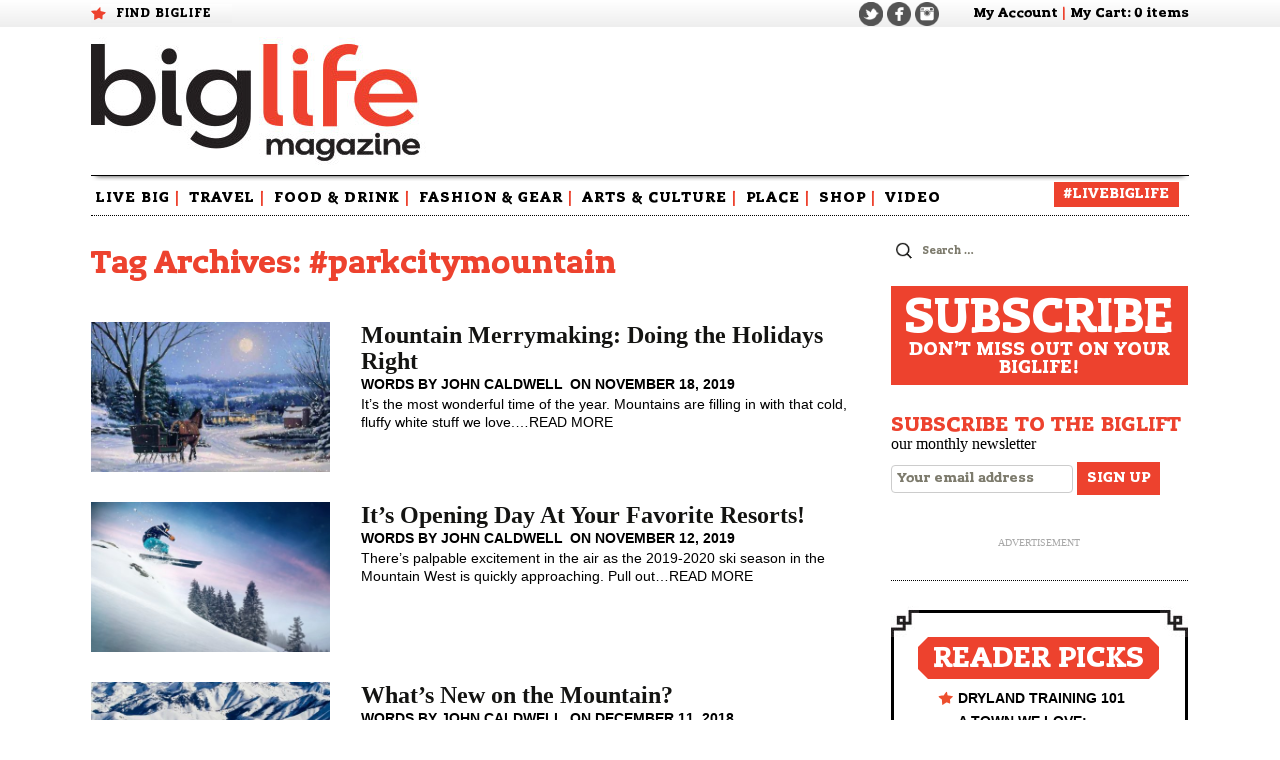

--- FILE ---
content_type: text/html; charset=UTF-8
request_url: https://www.biglifemag.com/tag/parkcitymountain/
body_size: 12726
content:
<!DOCTYPE html>
<!--[if IE 7]>
<html class="ie ie7" lang="en-US">
<![endif]-->
<!--[if IE 8]>
<html class="ie ie8" lang="en-US">
<![endif]-->
<!--[if !(IE 7) & !(IE 8)]><!-->
<html lang="en-US">
<!--<![endif]-->
<head>
	<meta charset="UTF-8">
	<meta name="viewport" content="width=device-width">
	<title>#parkcitymountain Archives - BigLife Magazine</title>
	<link rel="profile" href="http://gmpg.org/xfn/11">
	<link rel="pingback" href="https://www.biglifemag.com/xmlrpc.php">
	<!--[if lt IE 9]>
	<script src="https://www.biglifemag.com/wp-content/themes/twentythirteen/js/html5.js"></script>
	<![endif]-->
	<link rel="shortcut icon" href="https://www.biglifemag.com/wp-content/themes/biglife/images/favicon.ico" />
	<meta name='robots' content='index, follow, max-image-preview:large, max-snippet:-1, max-video-preview:-1' />

	<!-- This site is optimized with the Yoast SEO plugin v23.5 - https://yoast.com/wordpress/plugins/seo/ -->
	<link rel="canonical" href="https://www.biglifemag.com/tag/parkcitymountain/" />
	<meta property="og:locale" content="en_US" />
	<meta property="og:type" content="article" />
	<meta property="og:title" content="#parkcitymountain Archives - BigLife Magazine" />
	<meta property="og:url" content="https://www.biglifemag.com/tag/parkcitymountain/" />
	<meta property="og:site_name" content="BigLife Magazine" />
	<meta name="twitter:card" content="summary_large_image" />
	<meta name="twitter:site" content="@LiveBig_BigLife" />
	<script type="application/ld+json" class="yoast-schema-graph">{"@context":"https://schema.org","@graph":[{"@type":"CollectionPage","@id":"https://www.biglifemag.com/tag/parkcitymountain/","url":"https://www.biglifemag.com/tag/parkcitymountain/","name":"#parkcitymountain Archives - BigLife Magazine","isPartOf":{"@id":"https://www.biglifemag.com/#website"},"primaryImageOfPage":{"@id":"https://www.biglifemag.com/tag/parkcitymountain/#primaryimage"},"image":{"@id":"https://www.biglifemag.com/tag/parkcitymountain/#primaryimage"},"thumbnailUrl":"https://www.biglifemag.com/wp-content/uploads/holidays-sleigh-ride-web.jpg","breadcrumb":{"@id":"https://www.biglifemag.com/tag/parkcitymountain/#breadcrumb"},"inLanguage":"en-US"},{"@type":"ImageObject","inLanguage":"en-US","@id":"https://www.biglifemag.com/tag/parkcitymountain/#primaryimage","url":"https://www.biglifemag.com/wp-content/uploads/holidays-sleigh-ride-web.jpg","contentUrl":"https://www.biglifemag.com/wp-content/uploads/holidays-sleigh-ride-web.jpg","width":1000,"height":750},{"@type":"BreadcrumbList","@id":"https://www.biglifemag.com/tag/parkcitymountain/#breadcrumb","itemListElement":[{"@type":"ListItem","position":1,"name":"Home","item":"https://www.biglifemag.com/"},{"@type":"ListItem","position":2,"name":"#parkcitymountain"}]},{"@type":"WebSite","@id":"https://www.biglifemag.com/#website","url":"https://www.biglifemag.com/","name":"BigLife Magazine","description":"","potentialAction":[{"@type":"SearchAction","target":{"@type":"EntryPoint","urlTemplate":"https://www.biglifemag.com/?s={search_term_string}"},"query-input":{"@type":"PropertyValueSpecification","valueRequired":true,"valueName":"search_term_string"}}],"inLanguage":"en-US"}]}</script>
	<!-- / Yoast SEO plugin. -->


<link rel='dns-prefetch' href='//www.googletagmanager.com' />
<link rel="alternate" type="application/rss+xml" title="BigLife Magazine &raquo; Feed" href="https://www.biglifemag.com/feed/" />
<link rel="alternate" type="application/rss+xml" title="BigLife Magazine &raquo; Comments Feed" href="https://www.biglifemag.com/comments/feed/" />
<link rel="alternate" type="application/rss+xml" title="BigLife Magazine &raquo; #parkcitymountain Tag Feed" href="https://www.biglifemag.com/tag/parkcitymountain/feed/" />
<script>
window._wpemojiSettings = {"baseUrl":"https:\/\/s.w.org\/images\/core\/emoji\/15.0.3\/72x72\/","ext":".png","svgUrl":"https:\/\/s.w.org\/images\/core\/emoji\/15.0.3\/svg\/","svgExt":".svg","source":{"concatemoji":"https:\/\/www.biglifemag.com\/wp-includes\/js\/wp-emoji-release.min.js?ver=6.6.2"}};
/*! This file is auto-generated */
!function(i,n){var o,s,e;function c(e){try{var t={supportTests:e,timestamp:(new Date).valueOf()};sessionStorage.setItem(o,JSON.stringify(t))}catch(e){}}function p(e,t,n){e.clearRect(0,0,e.canvas.width,e.canvas.height),e.fillText(t,0,0);var t=new Uint32Array(e.getImageData(0,0,e.canvas.width,e.canvas.height).data),r=(e.clearRect(0,0,e.canvas.width,e.canvas.height),e.fillText(n,0,0),new Uint32Array(e.getImageData(0,0,e.canvas.width,e.canvas.height).data));return t.every(function(e,t){return e===r[t]})}function u(e,t,n){switch(t){case"flag":return n(e,"\ud83c\udff3\ufe0f\u200d\u26a7\ufe0f","\ud83c\udff3\ufe0f\u200b\u26a7\ufe0f")?!1:!n(e,"\ud83c\uddfa\ud83c\uddf3","\ud83c\uddfa\u200b\ud83c\uddf3")&&!n(e,"\ud83c\udff4\udb40\udc67\udb40\udc62\udb40\udc65\udb40\udc6e\udb40\udc67\udb40\udc7f","\ud83c\udff4\u200b\udb40\udc67\u200b\udb40\udc62\u200b\udb40\udc65\u200b\udb40\udc6e\u200b\udb40\udc67\u200b\udb40\udc7f");case"emoji":return!n(e,"\ud83d\udc26\u200d\u2b1b","\ud83d\udc26\u200b\u2b1b")}return!1}function f(e,t,n){var r="undefined"!=typeof WorkerGlobalScope&&self instanceof WorkerGlobalScope?new OffscreenCanvas(300,150):i.createElement("canvas"),a=r.getContext("2d",{willReadFrequently:!0}),o=(a.textBaseline="top",a.font="600 32px Arial",{});return e.forEach(function(e){o[e]=t(a,e,n)}),o}function t(e){var t=i.createElement("script");t.src=e,t.defer=!0,i.head.appendChild(t)}"undefined"!=typeof Promise&&(o="wpEmojiSettingsSupports",s=["flag","emoji"],n.supports={everything:!0,everythingExceptFlag:!0},e=new Promise(function(e){i.addEventListener("DOMContentLoaded",e,{once:!0})}),new Promise(function(t){var n=function(){try{var e=JSON.parse(sessionStorage.getItem(o));if("object"==typeof e&&"number"==typeof e.timestamp&&(new Date).valueOf()<e.timestamp+604800&&"object"==typeof e.supportTests)return e.supportTests}catch(e){}return null}();if(!n){if("undefined"!=typeof Worker&&"undefined"!=typeof OffscreenCanvas&&"undefined"!=typeof URL&&URL.createObjectURL&&"undefined"!=typeof Blob)try{var e="postMessage("+f.toString()+"("+[JSON.stringify(s),u.toString(),p.toString()].join(",")+"));",r=new Blob([e],{type:"text/javascript"}),a=new Worker(URL.createObjectURL(r),{name:"wpTestEmojiSupports"});return void(a.onmessage=function(e){c(n=e.data),a.terminate(),t(n)})}catch(e){}c(n=f(s,u,p))}t(n)}).then(function(e){for(var t in e)n.supports[t]=e[t],n.supports.everything=n.supports.everything&&n.supports[t],"flag"!==t&&(n.supports.everythingExceptFlag=n.supports.everythingExceptFlag&&n.supports[t]);n.supports.everythingExceptFlag=n.supports.everythingExceptFlag&&!n.supports.flag,n.DOMReady=!1,n.readyCallback=function(){n.DOMReady=!0}}).then(function(){return e}).then(function(){var e;n.supports.everything||(n.readyCallback(),(e=n.source||{}).concatemoji?t(e.concatemoji):e.wpemoji&&e.twemoji&&(t(e.twemoji),t(e.wpemoji)))}))}((window,document),window._wpemojiSettings);
</script>
<style id='wp-emoji-styles-inline-css'>

	img.wp-smiley, img.emoji {
		display: inline !important;
		border: none !important;
		box-shadow: none !important;
		height: 1em !important;
		width: 1em !important;
		margin: 0 0.07em !important;
		vertical-align: -0.1em !important;
		background: none !important;
		padding: 0 !important;
	}
</style>
<link rel='stylesheet' id='wp-block-library-css' href='https://www.biglifemag.com/wp-includes/css/dist/block-library/style.min.css?ver=6.6.2' media='all' />
<style id='wp-block-library-theme-inline-css'>
.wp-block-audio :where(figcaption){color:#555;font-size:13px;text-align:center}.is-dark-theme .wp-block-audio :where(figcaption){color:#ffffffa6}.wp-block-audio{margin:0 0 1em}.wp-block-code{border:1px solid #ccc;border-radius:4px;font-family:Menlo,Consolas,monaco,monospace;padding:.8em 1em}.wp-block-embed :where(figcaption){color:#555;font-size:13px;text-align:center}.is-dark-theme .wp-block-embed :where(figcaption){color:#ffffffa6}.wp-block-embed{margin:0 0 1em}.blocks-gallery-caption{color:#555;font-size:13px;text-align:center}.is-dark-theme .blocks-gallery-caption{color:#ffffffa6}:root :where(.wp-block-image figcaption){color:#555;font-size:13px;text-align:center}.is-dark-theme :root :where(.wp-block-image figcaption){color:#ffffffa6}.wp-block-image{margin:0 0 1em}.wp-block-pullquote{border-bottom:4px solid;border-top:4px solid;color:currentColor;margin-bottom:1.75em}.wp-block-pullquote cite,.wp-block-pullquote footer,.wp-block-pullquote__citation{color:currentColor;font-size:.8125em;font-style:normal;text-transform:uppercase}.wp-block-quote{border-left:.25em solid;margin:0 0 1.75em;padding-left:1em}.wp-block-quote cite,.wp-block-quote footer{color:currentColor;font-size:.8125em;font-style:normal;position:relative}.wp-block-quote.has-text-align-right{border-left:none;border-right:.25em solid;padding-left:0;padding-right:1em}.wp-block-quote.has-text-align-center{border:none;padding-left:0}.wp-block-quote.is-large,.wp-block-quote.is-style-large,.wp-block-quote.is-style-plain{border:none}.wp-block-search .wp-block-search__label{font-weight:700}.wp-block-search__button{border:1px solid #ccc;padding:.375em .625em}:where(.wp-block-group.has-background){padding:1.25em 2.375em}.wp-block-separator.has-css-opacity{opacity:.4}.wp-block-separator{border:none;border-bottom:2px solid;margin-left:auto;margin-right:auto}.wp-block-separator.has-alpha-channel-opacity{opacity:1}.wp-block-separator:not(.is-style-wide):not(.is-style-dots){width:100px}.wp-block-separator.has-background:not(.is-style-dots){border-bottom:none;height:1px}.wp-block-separator.has-background:not(.is-style-wide):not(.is-style-dots){height:2px}.wp-block-table{margin:0 0 1em}.wp-block-table td,.wp-block-table th{word-break:normal}.wp-block-table :where(figcaption){color:#555;font-size:13px;text-align:center}.is-dark-theme .wp-block-table :where(figcaption){color:#ffffffa6}.wp-block-video :where(figcaption){color:#555;font-size:13px;text-align:center}.is-dark-theme .wp-block-video :where(figcaption){color:#ffffffa6}.wp-block-video{margin:0 0 1em}:root :where(.wp-block-template-part.has-background){margin-bottom:0;margin-top:0;padding:1.25em 2.375em}
</style>
<style id='classic-theme-styles-inline-css'>
/*! This file is auto-generated */
.wp-block-button__link{color:#fff;background-color:#32373c;border-radius:9999px;box-shadow:none;text-decoration:none;padding:calc(.667em + 2px) calc(1.333em + 2px);font-size:1.125em}.wp-block-file__button{background:#32373c;color:#fff;text-decoration:none}
</style>
<style id='global-styles-inline-css'>
:root{--wp--preset--aspect-ratio--square: 1;--wp--preset--aspect-ratio--4-3: 4/3;--wp--preset--aspect-ratio--3-4: 3/4;--wp--preset--aspect-ratio--3-2: 3/2;--wp--preset--aspect-ratio--2-3: 2/3;--wp--preset--aspect-ratio--16-9: 16/9;--wp--preset--aspect-ratio--9-16: 9/16;--wp--preset--color--black: #000000;--wp--preset--color--cyan-bluish-gray: #abb8c3;--wp--preset--color--white: #fff;--wp--preset--color--pale-pink: #f78da7;--wp--preset--color--vivid-red: #cf2e2e;--wp--preset--color--luminous-vivid-orange: #ff6900;--wp--preset--color--luminous-vivid-amber: #fcb900;--wp--preset--color--light-green-cyan: #7bdcb5;--wp--preset--color--vivid-green-cyan: #00d084;--wp--preset--color--pale-cyan-blue: #8ed1fc;--wp--preset--color--vivid-cyan-blue: #0693e3;--wp--preset--color--vivid-purple: #9b51e0;--wp--preset--color--dark-gray: #141412;--wp--preset--color--red: #bc360a;--wp--preset--color--medium-orange: #db572f;--wp--preset--color--light-orange: #ea9629;--wp--preset--color--yellow: #fbca3c;--wp--preset--color--dark-brown: #220e10;--wp--preset--color--medium-brown: #722d19;--wp--preset--color--light-brown: #eadaa6;--wp--preset--color--beige: #e8e5ce;--wp--preset--color--off-white: #f7f5e7;--wp--preset--gradient--vivid-cyan-blue-to-vivid-purple: linear-gradient(135deg,rgba(6,147,227,1) 0%,rgb(155,81,224) 100%);--wp--preset--gradient--light-green-cyan-to-vivid-green-cyan: linear-gradient(135deg,rgb(122,220,180) 0%,rgb(0,208,130) 100%);--wp--preset--gradient--luminous-vivid-amber-to-luminous-vivid-orange: linear-gradient(135deg,rgba(252,185,0,1) 0%,rgba(255,105,0,1) 100%);--wp--preset--gradient--luminous-vivid-orange-to-vivid-red: linear-gradient(135deg,rgba(255,105,0,1) 0%,rgb(207,46,46) 100%);--wp--preset--gradient--very-light-gray-to-cyan-bluish-gray: linear-gradient(135deg,rgb(238,238,238) 0%,rgb(169,184,195) 100%);--wp--preset--gradient--cool-to-warm-spectrum: linear-gradient(135deg,rgb(74,234,220) 0%,rgb(151,120,209) 20%,rgb(207,42,186) 40%,rgb(238,44,130) 60%,rgb(251,105,98) 80%,rgb(254,248,76) 100%);--wp--preset--gradient--blush-light-purple: linear-gradient(135deg,rgb(255,206,236) 0%,rgb(152,150,240) 100%);--wp--preset--gradient--blush-bordeaux: linear-gradient(135deg,rgb(254,205,165) 0%,rgb(254,45,45) 50%,rgb(107,0,62) 100%);--wp--preset--gradient--luminous-dusk: linear-gradient(135deg,rgb(255,203,112) 0%,rgb(199,81,192) 50%,rgb(65,88,208) 100%);--wp--preset--gradient--pale-ocean: linear-gradient(135deg,rgb(255,245,203) 0%,rgb(182,227,212) 50%,rgb(51,167,181) 100%);--wp--preset--gradient--electric-grass: linear-gradient(135deg,rgb(202,248,128) 0%,rgb(113,206,126) 100%);--wp--preset--gradient--midnight: linear-gradient(135deg,rgb(2,3,129) 0%,rgb(40,116,252) 100%);--wp--preset--gradient--autumn-brown: linear-gradient(135deg, rgba(226,45,15,1) 0%, rgba(158,25,13,1) 100%);--wp--preset--gradient--sunset-yellow: linear-gradient(135deg, rgba(233,139,41,1) 0%, rgba(238,179,95,1) 100%);--wp--preset--gradient--light-sky: linear-gradient(135deg,rgba(228,228,228,1.0) 0%,rgba(208,225,252,1.0) 100%);--wp--preset--gradient--dark-sky: linear-gradient(135deg,rgba(0,0,0,1.0) 0%,rgba(56,61,69,1.0) 100%);--wp--preset--font-size--small: 13px;--wp--preset--font-size--medium: 20px;--wp--preset--font-size--large: 36px;--wp--preset--font-size--x-large: 42px;--wp--preset--font-family--inter: "Inter", sans-serif;--wp--preset--font-family--cardo: Cardo;--wp--preset--spacing--20: 0.44rem;--wp--preset--spacing--30: 0.67rem;--wp--preset--spacing--40: 1rem;--wp--preset--spacing--50: 1.5rem;--wp--preset--spacing--60: 2.25rem;--wp--preset--spacing--70: 3.38rem;--wp--preset--spacing--80: 5.06rem;--wp--preset--shadow--natural: 6px 6px 9px rgba(0, 0, 0, 0.2);--wp--preset--shadow--deep: 12px 12px 50px rgba(0, 0, 0, 0.4);--wp--preset--shadow--sharp: 6px 6px 0px rgba(0, 0, 0, 0.2);--wp--preset--shadow--outlined: 6px 6px 0px -3px rgba(255, 255, 255, 1), 6px 6px rgba(0, 0, 0, 1);--wp--preset--shadow--crisp: 6px 6px 0px rgba(0, 0, 0, 1);}:where(.is-layout-flex){gap: 0.5em;}:where(.is-layout-grid){gap: 0.5em;}body .is-layout-flex{display: flex;}.is-layout-flex{flex-wrap: wrap;align-items: center;}.is-layout-flex > :is(*, div){margin: 0;}body .is-layout-grid{display: grid;}.is-layout-grid > :is(*, div){margin: 0;}:where(.wp-block-columns.is-layout-flex){gap: 2em;}:where(.wp-block-columns.is-layout-grid){gap: 2em;}:where(.wp-block-post-template.is-layout-flex){gap: 1.25em;}:where(.wp-block-post-template.is-layout-grid){gap: 1.25em;}.has-black-color{color: var(--wp--preset--color--black) !important;}.has-cyan-bluish-gray-color{color: var(--wp--preset--color--cyan-bluish-gray) !important;}.has-white-color{color: var(--wp--preset--color--white) !important;}.has-pale-pink-color{color: var(--wp--preset--color--pale-pink) !important;}.has-vivid-red-color{color: var(--wp--preset--color--vivid-red) !important;}.has-luminous-vivid-orange-color{color: var(--wp--preset--color--luminous-vivid-orange) !important;}.has-luminous-vivid-amber-color{color: var(--wp--preset--color--luminous-vivid-amber) !important;}.has-light-green-cyan-color{color: var(--wp--preset--color--light-green-cyan) !important;}.has-vivid-green-cyan-color{color: var(--wp--preset--color--vivid-green-cyan) !important;}.has-pale-cyan-blue-color{color: var(--wp--preset--color--pale-cyan-blue) !important;}.has-vivid-cyan-blue-color{color: var(--wp--preset--color--vivid-cyan-blue) !important;}.has-vivid-purple-color{color: var(--wp--preset--color--vivid-purple) !important;}.has-black-background-color{background-color: var(--wp--preset--color--black) !important;}.has-cyan-bluish-gray-background-color{background-color: var(--wp--preset--color--cyan-bluish-gray) !important;}.has-white-background-color{background-color: var(--wp--preset--color--white) !important;}.has-pale-pink-background-color{background-color: var(--wp--preset--color--pale-pink) !important;}.has-vivid-red-background-color{background-color: var(--wp--preset--color--vivid-red) !important;}.has-luminous-vivid-orange-background-color{background-color: var(--wp--preset--color--luminous-vivid-orange) !important;}.has-luminous-vivid-amber-background-color{background-color: var(--wp--preset--color--luminous-vivid-amber) !important;}.has-light-green-cyan-background-color{background-color: var(--wp--preset--color--light-green-cyan) !important;}.has-vivid-green-cyan-background-color{background-color: var(--wp--preset--color--vivid-green-cyan) !important;}.has-pale-cyan-blue-background-color{background-color: var(--wp--preset--color--pale-cyan-blue) !important;}.has-vivid-cyan-blue-background-color{background-color: var(--wp--preset--color--vivid-cyan-blue) !important;}.has-vivid-purple-background-color{background-color: var(--wp--preset--color--vivid-purple) !important;}.has-black-border-color{border-color: var(--wp--preset--color--black) !important;}.has-cyan-bluish-gray-border-color{border-color: var(--wp--preset--color--cyan-bluish-gray) !important;}.has-white-border-color{border-color: var(--wp--preset--color--white) !important;}.has-pale-pink-border-color{border-color: var(--wp--preset--color--pale-pink) !important;}.has-vivid-red-border-color{border-color: var(--wp--preset--color--vivid-red) !important;}.has-luminous-vivid-orange-border-color{border-color: var(--wp--preset--color--luminous-vivid-orange) !important;}.has-luminous-vivid-amber-border-color{border-color: var(--wp--preset--color--luminous-vivid-amber) !important;}.has-light-green-cyan-border-color{border-color: var(--wp--preset--color--light-green-cyan) !important;}.has-vivid-green-cyan-border-color{border-color: var(--wp--preset--color--vivid-green-cyan) !important;}.has-pale-cyan-blue-border-color{border-color: var(--wp--preset--color--pale-cyan-blue) !important;}.has-vivid-cyan-blue-border-color{border-color: var(--wp--preset--color--vivid-cyan-blue) !important;}.has-vivid-purple-border-color{border-color: var(--wp--preset--color--vivid-purple) !important;}.has-vivid-cyan-blue-to-vivid-purple-gradient-background{background: var(--wp--preset--gradient--vivid-cyan-blue-to-vivid-purple) !important;}.has-light-green-cyan-to-vivid-green-cyan-gradient-background{background: var(--wp--preset--gradient--light-green-cyan-to-vivid-green-cyan) !important;}.has-luminous-vivid-amber-to-luminous-vivid-orange-gradient-background{background: var(--wp--preset--gradient--luminous-vivid-amber-to-luminous-vivid-orange) !important;}.has-luminous-vivid-orange-to-vivid-red-gradient-background{background: var(--wp--preset--gradient--luminous-vivid-orange-to-vivid-red) !important;}.has-very-light-gray-to-cyan-bluish-gray-gradient-background{background: var(--wp--preset--gradient--very-light-gray-to-cyan-bluish-gray) !important;}.has-cool-to-warm-spectrum-gradient-background{background: var(--wp--preset--gradient--cool-to-warm-spectrum) !important;}.has-blush-light-purple-gradient-background{background: var(--wp--preset--gradient--blush-light-purple) !important;}.has-blush-bordeaux-gradient-background{background: var(--wp--preset--gradient--blush-bordeaux) !important;}.has-luminous-dusk-gradient-background{background: var(--wp--preset--gradient--luminous-dusk) !important;}.has-pale-ocean-gradient-background{background: var(--wp--preset--gradient--pale-ocean) !important;}.has-electric-grass-gradient-background{background: var(--wp--preset--gradient--electric-grass) !important;}.has-midnight-gradient-background{background: var(--wp--preset--gradient--midnight) !important;}.has-small-font-size{font-size: var(--wp--preset--font-size--small) !important;}.has-medium-font-size{font-size: var(--wp--preset--font-size--medium) !important;}.has-large-font-size{font-size: var(--wp--preset--font-size--large) !important;}.has-x-large-font-size{font-size: var(--wp--preset--font-size--x-large) !important;}
:where(.wp-block-post-template.is-layout-flex){gap: 1.25em;}:where(.wp-block-post-template.is-layout-grid){gap: 1.25em;}
:where(.wp-block-columns.is-layout-flex){gap: 2em;}:where(.wp-block-columns.is-layout-grid){gap: 2em;}
:root :where(.wp-block-pullquote){font-size: 1.5em;line-height: 1.6;}
</style>
<link rel='stylesheet' id='woocommerce-layout-css' href='https://www.biglifemag.com/wp-content/plugins/woocommerce/assets/css/woocommerce-layout.css?ver=9.3.3' media='all' />
<link rel='stylesheet' id='woocommerce-smallscreen-css' href='https://www.biglifemag.com/wp-content/plugins/woocommerce/assets/css/woocommerce-smallscreen.css?ver=9.3.3' media='only screen and (max-width: 768px)' />
<link rel='stylesheet' id='woocommerce-general-css' href='https://www.biglifemag.com/wp-content/plugins/woocommerce/assets/css/woocommerce.css?ver=9.3.3' media='all' />
<style id='woocommerce-inline-inline-css'>
.woocommerce form .form-row .required { visibility: visible; }
</style>
<link rel='stylesheet' id='wp-fullcalendar-css' href='https://www.biglifemag.com/wp-content/plugins/wp-fullcalendar/includes/css/main.css?ver=1.5' media='all' />
<link rel='stylesheet' id='wp-fullcalendar-tippy-light-border-css' href='https://www.biglifemag.com/wp-content/plugins/wp-fullcalendar/includes/css/tippy/light-border.css?ver=1.5' media='all' />
<link rel='stylesheet' id='jquery-ui-css' href='https://www.biglifemag.com/wp-content/plugins/wp-fullcalendar/includes/css/jquery-ui/smoothness/jquery-ui.min.css?ver=1.5' media='all' />
<link rel='stylesheet' id='jquery-ui-theme-css' href='https://www.biglifemag.com/wp-content/plugins/wp-fullcalendar/includes/css/jquery-ui/smoothness/theme.css?ver=1.5' media='all' />
<link rel='stylesheet' id='twentythirteen-fonts-css' href='https://www.biglifemag.com/wp-content/themes/twentythirteen/fonts/source-sans-pro-plus-bitter.css?ver=20230328' media='all' />
<link rel='stylesheet' id='genericons-css' href='https://www.biglifemag.com/wp-content/themes/twentythirteen/genericons/genericons.css?ver=3.0.3' media='all' />
<link rel='stylesheet' id='twentythirteen-style-css' href='https://www.biglifemag.com/wp-content/themes/biglife/style.css?ver=20240716' media='all' />
<link rel='stylesheet' id='twentythirteen-block-style-css' href='https://www.biglifemag.com/wp-content/themes/twentythirteen/css/blocks.css?ver=20240520' media='all' />
<link rel='stylesheet' id='parent-style-css' href='https://www.biglifemag.com/wp-content/themes/twentythirteen/style.css?ver=6.6.2' media='all' />
<link rel='stylesheet' id='child-style-css' href='https://www.biglifemag.com/wp-content/themes/biglife/style.css?ver=6.6.2' media='all' />
<script id="woocommerce-google-analytics-integration-gtag-js-after">
/* Google Analytics for WooCommerce (gtag.js) */
					window.dataLayer = window.dataLayer || [];
					function gtag(){dataLayer.push(arguments);}
					// Set up default consent state.
					for ( const mode of [{"analytics_storage":"denied","ad_storage":"denied","ad_user_data":"denied","ad_personalization":"denied","region":["AT","BE","BG","HR","CY","CZ","DK","EE","FI","FR","DE","GR","HU","IS","IE","IT","LV","LI","LT","LU","MT","NL","NO","PL","PT","RO","SK","SI","ES","SE","GB","CH"]}] || [] ) {
						gtag( "consent", "default", { "wait_for_update": 500, ...mode } );
					}
					gtag("js", new Date());
					gtag("set", "developer_id.dOGY3NW", true);
					gtag("config", "G-QJTWZ4NS0E", {"track_404":true,"allow_google_signals":false,"logged_in":false,"linker":{"domains":[],"allow_incoming":false},"custom_map":{"dimension1":"logged_in"}});
</script>
<script src="https://www.biglifemag.com/wp-includes/js/jquery/jquery.min.js?ver=3.7.1" id="jquery-core-js"></script>
<script src="https://www.biglifemag.com/wp-includes/js/jquery/jquery-migrate.min.js?ver=3.4.1" id="jquery-migrate-js"></script>
<script src="https://www.biglifemag.com/wp-content/plugins/woocommerce/assets/js/jquery-blockui/jquery.blockUI.min.js?ver=2.7.0-wc.9.3.3" id="jquery-blockui-js" defer data-wp-strategy="defer"></script>
<script id="wc-add-to-cart-js-extra">
var wc_add_to_cart_params = {"ajax_url":"\/wp-admin\/admin-ajax.php","wc_ajax_url":"\/?wc-ajax=%%endpoint%%","i18n_view_cart":"View cart","cart_url":"https:\/\/www.biglifemag.com\/cart\/","is_cart":"","cart_redirect_after_add":"no"};
</script>
<script src="https://www.biglifemag.com/wp-content/plugins/woocommerce/assets/js/frontend/add-to-cart.min.js?ver=9.3.3" id="wc-add-to-cart-js" defer data-wp-strategy="defer"></script>
<script src="https://www.biglifemag.com/wp-content/plugins/woocommerce/assets/js/js-cookie/js.cookie.min.js?ver=2.1.4-wc.9.3.3" id="js-cookie-js" defer data-wp-strategy="defer"></script>
<script id="woocommerce-js-extra">
var woocommerce_params = {"ajax_url":"\/wp-admin\/admin-ajax.php","wc_ajax_url":"\/?wc-ajax=%%endpoint%%"};
</script>
<script src="https://www.biglifemag.com/wp-content/plugins/woocommerce/assets/js/frontend/woocommerce.min.js?ver=9.3.3" id="woocommerce-js" defer data-wp-strategy="defer"></script>
<script src="https://www.biglifemag.com/wp-includes/js/jquery/ui/core.min.js?ver=1.13.3" id="jquery-ui-core-js"></script>
<script src="https://www.biglifemag.com/wp-includes/js/jquery/ui/menu.min.js?ver=1.13.3" id="jquery-ui-menu-js"></script>
<script src="https://www.biglifemag.com/wp-includes/js/jquery/ui/selectmenu.min.js?ver=1.13.3" id="jquery-ui-selectmenu-js"></script>
<script src="https://www.biglifemag.com/wp-includes/js/jquery/ui/tooltip.min.js?ver=1.13.3" id="jquery-ui-tooltip-js"></script>
<script src="https://www.biglifemag.com/wp-includes/js/dist/vendor/moment.min.js?ver=2.29.4" id="moment-js"></script>
<script id="moment-js-after">
moment.updateLocale( 'en_US', {"months":["January","February","March","April","May","June","July","August","September","October","November","December"],"monthsShort":["Jan","Feb","Mar","Apr","May","Jun","Jul","Aug","Sep","Oct","Nov","Dec"],"weekdays":["Sunday","Monday","Tuesday","Wednesday","Thursday","Friday","Saturday"],"weekdaysShort":["Sun","Mon","Tue","Wed","Thu","Fri","Sat"],"week":{"dow":0},"longDateFormat":{"LT":"g:i a","LTS":null,"L":null,"LL":"F j, Y","LLL":"F j, Y g:i a","LLLL":null}} );
</script>
<script id="wp-fullcalendar-js-extra">
var WPFC = {"ajaxurl":"https:\/\/www.biglifemag.com\/wp-admin\/admin-ajax.php?action=WP_FullCalendar","firstDay":"0","wpfc_theme":"jquery-ui","wpfc_limit":"10","wpfc_limit_txt":"more ...","timeFormat":"h(:mm)A","defaultView":"month","weekends":"true","header":{"left":"prev,next today","center":"title","right":"month,basicWeek,basicDay"},"wpfc_qtips":"1","tippy_theme":"light-border","tippy_placement":"auto","tippy_loading":"Loading..."};
</script>
<script src="https://www.biglifemag.com/wp-content/plugins/wp-fullcalendar/includes/js/main.js?ver=1.5" id="wp-fullcalendar-js"></script>
<script src="https://www.biglifemag.com/wp-content/themes/twentythirteen/js/functions.js?ver=20230526" id="twentythirteen-script-js" defer data-wp-strategy="defer"></script>
<link rel="https://api.w.org/" href="https://www.biglifemag.com/wp-json/" /><link rel="alternate" title="JSON" type="application/json" href="https://www.biglifemag.com/wp-json/wp/v2/tags/659" /><link rel="EditURI" type="application/rsd+xml" title="RSD" href="https://www.biglifemag.com/xmlrpc.php?rsd" />
<meta name="generator" content="WordPress 6.6.2" />
<meta name="generator" content="WooCommerce 9.3.3" />
	<noscript><style>.woocommerce-product-gallery{ opacity: 1 !important; }</style></noscript>
		<style type="text/css" id="twentythirteen-header-css">
		.site-title,
	.site-description {
		position: absolute;
		clip: rect(1px 1px 1px 1px); /* IE7 */
		clip: rect(1px, 1px, 1px, 1px);
	}
			.site-header .home-link {
	min-height: 0;
	}
				</style>
	<style id='wp-fonts-local'>
@font-face{font-family:Inter;font-style:normal;font-weight:300 900;font-display:fallback;src:url('https://www.biglifemag.com/wp-content/plugins/woocommerce/assets/fonts/Inter-VariableFont_slnt,wght.woff2') format('woff2');font-stretch:normal;}
@font-face{font-family:Cardo;font-style:normal;font-weight:400;font-display:fallback;src:url('https://www.biglifemag.com/wp-content/plugins/woocommerce/assets/fonts/cardo_normal_400.woff2') format('woff2');}
</style>
	<link rel="stylesheet" href="https://www.biglifemag.com/wp-content/themes/biglife/responsive.css" />
	<!-- Facebook Pixel Code -->
	<script>
	!function(f,b,e,v,n,t,s){if(f.fbq)return;n=f.fbq=function(){n.callMethod?
	n.callMethod.apply(n,arguments):n.queue.push(arguments)};if(!f._fbq)f._fbq=n;
	n.push=n;n.loaded=!0;n.version='2.0';n.queue=[];t=b.createElement(e);t.async=!0;
	t.src=v;s=b.getElementsByTagName(e)[0];s.parentNode.insertBefore(t,s)}(window,
	document,'script','https://connect.facebook.net/en_US/fbevents.js');
	fbq('init', '1137476296342038');
	fbq('track', 'PageView');
	</script>
	<noscript><img height="1" width="1" style="display:none" src="https://www.facebook.com/tr?id=1137476296342038&ev=PageView&noscript=1" /></noscript>
	<!-- DO NOT MODIFY -->
	<!-- End Facebook Pixel Code -->
	<!-- Quantcast Tag -->
	<script type="text/javascript">
	var _qevents = _qevents || [];

	(function() {
	var elem = document.createElement('script');
	elem.src = (document.location.protocol == "https:" ? "https://secure" : "http://edge") + ".quantserve.com/quant.js";
	elem.async = true;
	elem.type = "text/javascript";
	var scpt = document.getElementsByTagName('script')[0];
	scpt.parentNode.insertBefore(elem, scpt);
	})();

	_qevents.push({
	qacct:"p-Kt0UkqMQbMmeM"
	});
	</script>

	<noscript>
	<div style="display:none;">
	<img src="//pixel.quantserve.com/pixel/p-Kt0UkqMQbMmeM.gif" border="0" height="1" width="1" alt="Quantcast"/>
	</div>
	</noscript>
	<!-- End Quantcast tag -->
</head>

<body class="archive tag tag-parkcitymountain tag-659 wp-embed-responsive theme-twentythirteen woocommerce-no-js post-mountain-merrymaking sidebar">
		<div id="page" class="hfeed site">
		<header id="masthead" class="site-header" role="banner">
			<div class="top-menu">
				<div class="top-nav">
					<nav id="top-navigation">
						<div class="menu-top-header-container"><ul id="menu-top-header" class="top-menu"><li id="menu-item-2902" class="menu-item menu-item-type-post_type menu-item-object-page menu-item-2902"><a href="https://www.biglifemag.com/where-to-find-big-life/">Find BigLife</a></li>
</ul></div>					</nav>
					<div class="top-cart">
						<a class="my-account" href="/my-account">My Account</a> <span class="spacer">|</span> <a href="https://www.biglifemag.com/cart/">My Cart</a>: 0 items					</div>
					<div class="social">
						<a href="https://twitter.com/LiveBig_BigLife" target="_blank"><img src="https://www.biglifemag.com/wp-content/themes/biglife/images/social/twitter.png" alt="twitter" /></a> 
						<a href="https://www.facebook.com/BigLifeMag" target="_blank"><img src="https://www.biglifemag.com/wp-content/themes/biglife/images/social/facebook.png" alt="facebook" /></a>
						<a href="https://instagram.com/biglife_magazine" target="_blank"><img src="https://www.biglifemag.com/wp-content/themes/biglife/images/social/instagram-32.png" alt="instagram" /></a>
					</div>
					<div class="clear"></div>
				</div>
			</div>
			<div class="header-container">
				<div class="header bottom-shadow">
					<div id="logo">
						<a class="home-link" href="https://www.biglifemag.com/" title="BigLife Magazine" rel="home">
							<img src="https://www.biglifemag.com/wp-content/themes/biglife/images/logo.jpg" alt="Big Life Magazine Inspired Irreverent" />
						</a>
					</div>
					<div id="home-top-ad" class="top-ad">
											</div>
					<div class="clear"></div>
				</div>
			</div><!-- #header-container -->
			<div id="navbar" class="navbar">
				<nav id="site-navigation" class="navigation main-navigation" role="navigation">
					<button class="menu-toggle">Menu</button>
					<a class="screen-reader-text skip-link" href="#content" title="Skip to content">Skip to content</a>
					<div class="menu-main-menu-container"><ul id="menu-main-menu" class="nav-menu"><li id="menu-item-79" class="menu-item menu-item-type-taxonomy menu-item-object-category menu-item-79"><a href="https://www.biglifemag.com/category/live-big/">Live Big<span class="spacer">|</span></a></li>
<li id="menu-item-433" class="menu-item menu-item-type-taxonomy menu-item-object-category menu-item-433"><a href="https://www.biglifemag.com/category/travel/">Travel<span class="spacer">|</span></a></li>
<li id="menu-item-78" class="menu-item menu-item-type-taxonomy menu-item-object-category menu-item-78"><a href="https://www.biglifemag.com/category/food-drink/">Food &#038; Drink<span class="spacer">|</span></a></li>
<li id="menu-item-432" class="menu-item menu-item-type-taxonomy menu-item-object-category menu-item-432"><a href="https://www.biglifemag.com/category/fashion-gear/">Fashion &#038; Gear<span class="spacer">|</span></a></li>
<li id="menu-item-75" class="menu-item menu-item-type-taxonomy menu-item-object-category menu-item-75"><a href="https://www.biglifemag.com/category/arts-culture/">Arts &#038; Culture<span class="spacer">|</span></a></li>
<li id="menu-item-80" class="menu-item menu-item-type-taxonomy menu-item-object-category menu-item-80"><a href="https://www.biglifemag.com/category/place/">Place<span class="spacer">|</span></a></li>
<li id="menu-item-3522" class="menu-item menu-item-type-custom menu-item-object-custom menu-item-has-children menu-item-3522"><a href="#">Shop<span class="spacer">|</span></a>
<ul class="sub-menu">
	<li id="menu-item-3523" class="menu-item menu-item-type-taxonomy menu-item-object-product_cat menu-item-3523"><a href="https://www.biglifemag.com/product-category/magazine/">Magazine</a></li>
	<li id="menu-item-3524" class="menu-item menu-item-type-taxonomy menu-item-object-product_cat menu-item-3524"><a href="https://www.biglifemag.com/product-category/swag/">Swag</a></li>
</ul>
</li>
<li id="menu-item-2903" class="menu-item menu-item-type-post_type menu-item-object-page menu-item-2903"><a href="https://www.biglifemag.com/video/">Video</a></li>
</ul></div>					<div class="nav-btns">
						<div class="biglife-btn events-btn-biglife"><a href="/livebiglife/">#LiveBigLife</a></div>
						<!-- <div class="biglife-btn find-btn-biglife"><a href="/where-to-find-big-life/">Find BigLife</a></div> -->
						<div class="clear"></div>
					</div>
				</nav><!-- #site-navigation -->
				<div class="clear"></div>
			</div><!-- #navbar -->
			
		</header><!-- #masthead -->
		<div id="main" class="site-main">

	<div id="primary" class="content-area">
		<div id="content" class="site-content" role="main">

					<header class="archive-header">
				<h1 class="archive-title">
				Tag Archives: #parkcitymountain				</h1>

							</header><!-- .archive-header -->

							
<article id="post-10283" class="post-10283 post type-post status-publish format-standard has-post-thumbnail hentry category-live-big tag-12daysofaspen tag-aspensnowmass tag-heavenlyholidays tag-holidays tag-missoulamade tag-parkcitymountain tag-skiheavenly tag-snowfest tag-sunvalley tag-towertheatre tag-vail tag-vailsnowdays tag-visitbend tag-jacksonhole">
	<header class="entry-header">
								<div class="entry-thumbnail one_third">
				<a href="https://www.biglifemag.com/mountain-merrymaking/"><img width="510" height="320" src="https://www.biglifemag.com/wp-content/uploads/holidays-sleigh-ride-web-510x320.jpg" class="attachment-thumbnail size-thumbnail wp-post-image" alt="" decoding="async" fetchpriority="high" /></a>
			</div>
						</header><!-- .entry-header -->

		<div class="entry-summary two_third last">
		<h2 class="entry-title">
			<a href="https://www.biglifemag.com/mountain-merrymaking/" rel="bookmark">Mountain Merrymaking: Doing the Holidays Right</a>
		</h2>
				<div class="entry-meta">
			Words by <span class="author vcard">John Caldwell</span> on <span class="date"><time class="entry-date" datetime="2019-11-18T19:09:55+00:00">November 18, 2019</time></a></span>		</div><!-- .entry-meta -->
				<p>It’s the most wonderful time of the year. Mountains are filling in with that cold, fluffy white stuff we love.<span>&#8230;<a href="https://www.biglifemag.com/mountain-merrymaking/">READ MORE</a></span></p>
	</div><!-- .entry-summary -->
	
	<footer class="entry-meta">
		
			</footer><!-- .entry-meta -->
</article><!-- #post -->
							
<article id="post-10083" class="post-10083 post type-post status-publish format-standard has-post-thumbnail hentry category-live-big category-travel tag-aspensnowmass tag-bigsky tag-deervalley tag-grandtarghee tag-parkcity tag-parkcitymountain tag-sunvalley tag-telluride tag-jacksonhole">
	<header class="entry-header">
								<div class="entry-thumbnail one_third">
				<a href="https://www.biglifemag.com/its-opening-day-at-your-favorite-resorts/"><img width="510" height="320" src="https://www.biglifemag.com/wp-content/uploads/resorts-air-web-510x320.jpg" class="attachment-thumbnail size-thumbnail wp-post-image" alt="" decoding="async" /></a>
			</div>
						</header><!-- .entry-header -->

		<div class="entry-summary two_third last">
		<h2 class="entry-title">
			<a href="https://www.biglifemag.com/its-opening-day-at-your-favorite-resorts/" rel="bookmark">It&#8217;s Opening Day At Your Favorite Resorts!</a>
		</h2>
				<div class="entry-meta">
			Words by <span class="author vcard">John Caldwell</span> on <span class="date"><time class="entry-date" datetime="2019-11-12T01:23:28+00:00">November 12, 2019</time></a></span>		</div><!-- .entry-meta -->
				<p>There’s palpable excitement in the air as the 2019-2020 ski season in the Mountain West is quickly approaching. Pull out<span>&#8230;<a href="https://www.biglifemag.com/its-opening-day-at-your-favorite-resorts/">READ MORE</a></span></p>
	</div><!-- .entry-summary -->
	
	<footer class="entry-meta">
		
			</footer><!-- .entry-meta -->
</article><!-- #post -->
							
<article id="post-6427" class="post-6427 post type-post status-publish format-standard has-post-thumbnail hentry category-live-big tag-abasin tag-arapahoebasin tag-bigsky tag-bigskyresort tag-deervalley tag-parkcity tag-parkcitymountain tag-skiheavenly tag-snowpinelodge tag-sunvalley tag-alta tag-jacksonhole tag-jhmr">
	<header class="entry-header">
								<div class="entry-thumbnail one_third">
				<a href="https://www.biglifemag.com/whats-new-on-the-mountain/"><img width="510" height="320" src="https://www.biglifemag.com/wp-content/uploads/sun-valley-bowl-skiing-WEB-510x320.jpg" class="attachment-thumbnail size-thumbnail wp-post-image" alt="" decoding="async" /></a>
			</div>
						</header><!-- .entry-header -->

		<div class="entry-summary two_third last">
		<h2 class="entry-title">
			<a href="https://www.biglifemag.com/whats-new-on-the-mountain/" rel="bookmark">What&#8217;s New on the Mountain?</a>
		</h2>
				<div class="entry-meta">
			Words by <span class="author vcard">John Caldwell</span> on <span class="date"><time class="entry-date" datetime="2018-12-11T00:10:19+00:00">December 11, 2018</time></a></span>		</div><!-- .entry-meta -->
				<p>&nbsp; The 2019 winter season will indeed be a big one in the Mountain West with new lifts and other<span>&#8230;<a href="https://www.biglifemag.com/whats-new-on-the-mountain/">READ MORE</a></span></p>
	</div><!-- .entry-summary -->
	
	<footer class="entry-meta">
		
			</footer><!-- .entry-meta -->
</article><!-- #post -->
			
			
		
		</div><!-- #content -->
	</div><!-- #primary -->

	<div id="tertiary" class="sidebar-container" role="complementary">
		<div class="sidebar-inner">
			<div class="widget-area">
				<aside id="search-2" class="widget widget_search"><form role="search" method="get" class="search-form" action="https://www.biglifemag.com/">
				<label>
					<span class="screen-reader-text">Search for:</span>
					<input type="search" class="search-field" placeholder="Search &hellip;" value="" name="s" />
				</label>
				<input type="submit" class="search-submit" value="Search" />
			</form></aside><aside id="text-4" class="widget widget_text">			<div class="textwidget"><div class="biglife-btn subscribe-btn"><a href="/subscribe"><h2>SUBSCRIBE</h2>Don't miss out on your BigLife!</a></div>

<div class="newsletter-btn"><h2>Subscribe to the BigLift</h2><h3>our monthly newsletter</h3><script>(function() {
	window.mc4wp = window.mc4wp || {
		listeners: [],
		forms: {
			on: function(evt, cb) {
				window.mc4wp.listeners.push(
					{
						event   : evt,
						callback: cb
					}
				);
			}
		}
	}
})();
</script><!-- Mailchimp for WordPress v4.9.17 - https://wordpress.org/plugins/mailchimp-for-wp/ --><form id="mc4wp-form-1" class="mc4wp-form mc4wp-form-1905" method="post" data-id="1905" data-name="" ><div class="mc4wp-form-fields"><p>
	<input type="email" name="EMAIL" placeholder="Your email address" required /> <input type="submit" value="Sign up" />
</p></div><label style="display: none !important;">Leave this field empty if you're human: <input type="text" name="_mc4wp_honeypot" value="" tabindex="-1" autocomplete="off" /></label><input type="hidden" name="_mc4wp_timestamp" value="1768234207" /><input type="hidden" name="_mc4wp_form_id" value="1905" /><input type="hidden" name="_mc4wp_form_element_id" value="mc4wp-form-1" /><div class="mc4wp-response"></div></form><!-- / Mailchimp for WordPress Plugin --></div></div>
		</aside><aside id="text-9" class="widget widget_text">			<div class="textwidget"><div id="home-side-ad" class="ad">
<p class="adtxt">Advertisement</p></div></div>
		</aside><aside id="text-10" class="widget widget_text">			<div class="textwidget"><div class="line"></div><div class="reader-picks biglife-box">
<div class="upper-left"></div>
<div class="upper-right"></div>
<div class="lower-left"></div>
<div class="lower-right"></div>
<div class="biglife-btn reader-picks-btn btn-corners-top btn-corners-bottom">READER PICKS</div>
<ul class="popular-posts"><li><a href="https://www.biglifemag.com/dryland-training-101-endurance-strength-coordination-cross-country-skiing/">Dryland Training 101</a></li><li><a href="https://www.biglifemag.com/a-town-we-love-truckee-ca/">A Town We Love: Truckee, CA</a></li><li><a href="https://www.biglifemag.com/a-town-we-love-whitefish-mt/">A Town We Love: Whitefish, MT</a></li></ul>
</div></div>
		</aside>			</div><!-- .widget-area -->
		</div><!-- .sidebar-inner -->
	</div><!-- #tertiary -->

		</div><!-- #main -->
		<div class="clear"></div>
		<footer id="colophon" class="site-footer" role="contentinfo">
			<div class="site-info">
				<div class="left">
					<nav>
						<div class="menu-footer-menu-container"><ul id="menu-footer-menu" class="footer-menu"><li id="menu-item-84" class="sub-menu-columns menu-item menu-item-type-post_type menu-item-object-page menu-item-84"><a href="https://www.biglifemag.com/contact-us/">Contact Us</a></li>
<li id="menu-item-420" class="sub-menu-columns menu-item menu-item-type-post_type menu-item-object-page menu-item-420"><a href="https://www.biglifemag.com/about-big-life/">About BigLife</a></li>
<li id="menu-item-628" class="menu-item menu-item-type-taxonomy menu-item-object-category menu-item-628"><a href="https://www.biglifemag.com/category/the-mighty-team/">The Mighty Team</a></li>
<li id="menu-item-468" class="sub-menu-columns menu-item menu-item-type-post_type menu-item-object-page menu-item-468"><a href="https://www.biglifemag.com/survey/">Survey</a></li>
<li id="menu-item-404" class="sub-menu-columns menu-item menu-item-type-post_type menu-item-object-page menu-item-404"><a href="https://www.biglifemag.com/press/">Press</a></li>
<li id="menu-item-738" class="menu-item menu-item-type-post_type menu-item-object-page menu-item-738"><a href="https://www.biglifemag.com/sponsorship/">Sponsorship</a></li>
<li id="menu-item-418" class="sub-menu-columns menu-item menu-item-type-post_type menu-item-object-page menu-item-418"><a href="https://www.biglifemag.com/advertise/">Advertise</a></li>
<li id="menu-item-619" class="menu-item menu-item-type-post_type menu-item-object-page menu-item-619"><a href="https://www.biglifemag.com/submissions-editorial-calendar/">Submit/Calendar</a></li>
<li id="menu-item-417" class="sub-menu-columns menu-item menu-item-type-post_type menu-item-object-page menu-item-417"><a href="https://www.biglifemag.com/privacy-policy/">Privacy Policy</a></li>
</ul></div>					</nav>
				</div>
				<div class="right">
					<div class="go-right">
						<div class="copy">
														&copy; BigLife Magazine 2026 • 							<p>PO Box 814 • Sun Valley, ID 83353</p>
					</div>
				</div>
			</div><!-- .site-info -->
			<div class="clear"></div>
			<div id="home-bottom-ad" class="ad">
				<p class="adtxt">Advertisement</p>
							</div>
		</footer><!-- #colophon -->
	</div><!-- #page -->

	<script>(function() {function maybePrefixUrlField () {
  const value = this.value.trim()
  if (value !== '' && value.indexOf('http') !== 0) {
    this.value = 'http://' + value
  }
}

const urlFields = document.querySelectorAll('.mc4wp-form input[type="url"]')
for (let j = 0; j < urlFields.length; j++) {
  urlFields[j].addEventListener('blur', maybePrefixUrlField)
}
})();</script>	<script>
		(function () {
			var c = document.body.className;
			c = c.replace(/woocommerce-no-js/, 'woocommerce-js');
			document.body.className = c;
		})();
	</script>
	<link rel='stylesheet' id='wc-blocks-style-css' href='https://www.biglifemag.com/wp-content/plugins/woocommerce/assets/client/blocks/wc-blocks.css?ver=wc-9.3.3' media='all' />
<script async src="https://www.googletagmanager.com/gtag/js?id=G-QJTWZ4NS0E" id="google-tag-manager-js" data-wp-strategy="async"></script>
<script src="https://www.biglifemag.com/wp-includes/js/dist/hooks.min.js?ver=2810c76e705dd1a53b18" id="wp-hooks-js"></script>
<script src="https://www.biglifemag.com/wp-includes/js/dist/i18n.min.js?ver=5e580eb46a90c2b997e6" id="wp-i18n-js"></script>
<script id="wp-i18n-js-after">
wp.i18n.setLocaleData( { 'text direction\u0004ltr': [ 'ltr' ] } );
</script>
<script src="https://www.biglifemag.com/wp-content/plugins/woocommerce-google-analytics-integration/assets/js/build/main.js?ver=50c6d17d67ef40d67991" id="woocommerce-google-analytics-integration-js"></script>
<script src="https://www.biglifemag.com/wp-content/plugins/woocommerce-table-rate-shipping/assets/js/frontend-checkout.min.js?ver=3.1.4" id="woocommerce_shipping_table_rate_checkout-js"></script>
<script src="https://www.biglifemag.com/wp-content/plugins/woocommerce/assets/js/sourcebuster/sourcebuster.min.js?ver=9.3.3" id="sourcebuster-js-js"></script>
<script id="wc-order-attribution-js-extra">
var wc_order_attribution = {"params":{"lifetime":1.0000000000000001e-5,"session":30,"base64":false,"ajaxurl":"https:\/\/www.biglifemag.com\/wp-admin\/admin-ajax.php","prefix":"wc_order_attribution_","allowTracking":true},"fields":{"source_type":"current.typ","referrer":"current_add.rf","utm_campaign":"current.cmp","utm_source":"current.src","utm_medium":"current.mdm","utm_content":"current.cnt","utm_id":"current.id","utm_term":"current.trm","utm_source_platform":"current.plt","utm_creative_format":"current.fmt","utm_marketing_tactic":"current.tct","session_entry":"current_add.ep","session_start_time":"current_add.fd","session_pages":"session.pgs","session_count":"udata.vst","user_agent":"udata.uag"}};
</script>
<script src="https://www.biglifemag.com/wp-content/plugins/woocommerce/assets/js/frontend/order-attribution.min.js?ver=9.3.3" id="wc-order-attribution-js"></script>
<script defer src="https://www.biglifemag.com/wp-content/plugins/mailchimp-for-wp/assets/js/forms.js?ver=4.9.17" id="mc4wp-forms-api-js"></script>
<script id="woocommerce-google-analytics-integration-data-js-after">
window.ga4w = { data: {"cart":{"items":[],"coupons":[],"totals":{"currency_code":"USD","total_price":0,"currency_minor_unit":2}}}, settings: {"tracker_function_name":"gtag","events":["purchase","add_to_cart","remove_from_cart","view_item_list","select_content","view_item","begin_checkout"],"identifier":null} }; document.dispatchEvent(new Event("ga4w:ready"));
</script>
	
	<script>
	(function(i,s,o,g,r,a,m){i['GoogleAnalyticsObject']=r;i[r]=i[r]||function(){
	(i[r].q=i[r].q||[]).push(arguments)},i[r].l=1*new Date();a=s.createElement(o),
	m=s.getElementsByTagName(o)[0];a.async=1;a.src=g;m.parentNode.insertBefore(a,m)
	})(window,document,'script','//www.google-analytics.com/analytics.js','ga');

	ga('create', 'UA-69192841-1', 'auto');
	ga('send', 'pageview');

	</script>
</body>
</html>

--- FILE ---
content_type: text/css
request_url: https://www.biglifemag.com/wp-content/themes/biglife/style.css?ver=20240716
body_size: 6846
content:
/*
 Theme Name:   biglife
 Description:  Twenty Thirteen Child Theme
 Author:       5B Tech
 Author URI:   http://5btech.net
 Template:     twentythirteen
 Version:      1.0.0
*/

/* =Theme customization starts here
-------------------------------------------------------------- */

/* fonts */
@font-face {
	font-family: 'LevSerif-Handcut';
	src: url('/wp-content/themes/biglife/fonts/levserifhandcut.eot');
	src: url('/wp-content/themes/biglife/fonts/levserifhandcut.eot?#iefix') format('embedded-opentype'),
	url('/wp-content/themes/biglife/fonts/levserifhandcut.woff') format('woff'),
	url('/wp-content/themes/biglife/fonts/levserifhandcut.ttf') format('truetype'),
	url('/wp-content/themes/biglife/fonts/levserifhandcut.svg#levserifhandcut') format('svg');
	font-weight: normal;
	font-style: normal }
	
body { font-size: 13px; color: #000000; background-color: #ffffff }
html, button, h1, h2, .biglife-btn { font-family: 'LevSerif-Handcut', sans-serif; font-weight: normal; font-style: normal }
h3, h4, h5, h6, .menu-toggle, input, select { font-family: arial, sans-serif; font-weight: normal }
h1 { font-size: 30px; margin: 33px 0; line-height: 1.1 }
h2 { font-size: 30px; margin: 10px 0; line-height: 1.1 }
h3 { font-size: 22px; font-family: times, sans-serif; margin: 0; line-height: 1.1 }
h4 { font-size: 20px; margin: 25px 0; line-height: 1.1 }
h5 { font-size: 18px; margin: 30px 0 }
h6 { font-size: 16px; margin: 36px 0 }
h1.entry-title { color: #ed422e; font-weight: normal; font-size: 30px }
body.single h1.entry-title { font-family: times, sans-serif; color: #000000; font-weight: 600; font-size: 36px; padding-top: 10px }
h2.entry-title, .gform_wrapper.two-column_wrapper h3 { color: #ed422e; font-weight: bold; font-size: 24px; font-family: times, sans-serif; margin: 0 }
.archive-title, .archive-meta, h1.page-title { font-family: 'LevSerif-Handcut', sans-serif; font-weight: normal; font-style: normal; color: #ed422e; font-weight: normal; font-size: 30px }
.entry-header { margin-bottom: 0 }
.nav-container h2, .entry-content h4 { font-size: 24px; font-family: times, sans-serif; font-weight: bold; margin: 0; text-transform: capitalize }
.nav-container h3 { font-size: 16px; font-family: times, sans-serif; margin: 0 }
body.single .entry-content h2 { font-size: 24px }

p { margin: 0 0 20px }
p:empty { display:none }
menu, ol, ul { padding: 0 }
.widget_text ul { list-style: outside none none }
.entry-content ol { list-style-type: none; list-style-type: decimal !ie; /*IE 7- hack*/ margin: 0; margin-left: 3em; margin-top: 20px; padding: 0; counter-reset: li-counter }
.entry-content ol > li { position: relative; margin-bottom: 15px; padding: 0 1em 1em 1em; background-color: #ffffff }
.entry-content ol > li:before { position: absolute; top: 0; left: -1em; width: auto; padding: 2px; height: 1em; font-size: 2.5em; line-height: 1.1; text-align: center; color: #ffffff; background-color: #ed422e; border-radius: 3px; content: counter(li-counter); counter-increment: li-counter; font-family: "LevSerif-Handcut",sans-serif; font-weight: bold }
.entry-content ol ul { margin-top: 10px }
.entry-content ol ul:last-child { padding: 0 }

body.category .post.hentry, body.search .post.hentry, body.archive .post.hentry { padding: 10px 0 }

img { width:100%; height:auto; display:block }
ul { list-style-type: disc; margin-top: 0px }

a, a:visited  { color: #000000; text-decoration: none !important; }
a:hover, .entry-title a:hover { color: #ed422e }

.site { background-color: #fff; border: 0; margin: 0 auto; max-width: 100%; width: 100% }
.site-header { background-color: #ffffff; position: fixed; top: 0; width: 100%; z-index: 999999; height: 216px /* corresponds to site-main top-padding */ }
.site-main { margin: 216px auto 0 auto; max-width: 1118px; padding-left: 10px; padding-right: 10px }

.top-menu { background: linear-gradient(#ffffff, #eeeeee) }
.top-menu ul { /* background: transparent url("/wp-content/themes/biglife/images/star.png") no-repeat top left; padding: 0 0 0 30px; background-size: contain; */ margin: 4px 0 4px 0 }
.top-menu li { background: transparent url("/wp-content/themes/biglife/images/star.png") no-repeat top left; padding: 0 20px 0 25px; background-size: contain; display: inline }
.top-menu ul li a { font-size: 12px; letter-spacing: 1px; text-transform: uppercase }
.top-menu .top-nav { max-width: 1118px; margin: auto; padding: 0 10px }
.header-container { background-color: #fff; max-width: 1118px; margin: 0 auto 5px auto; padding: 0 10px }
.header { border-bottom: 1px solid #000000; padding: 10px 0 }
#top-navigation { float: left; width: auto }
.social { float: right; width: 110px; text-align: right }
.top-cart { float: right; width: 100px; text-align: right; width: 250px; padding: 4px 0 }
.top-cart .spacer { color: #ed422e }
.social img { max-width: 24px; display: inline-block; margin-top: 2px }
.site-header .home-link { padding-left: 0; padding-right: 0 }
#logo { float: left; width: 30.5% }
#logo img { max-width: 335px }

/* main nav */
.navbar { background-color: #ffffff; width: 100%; max-width: 1118px; margin: 0 auto 5px auto; padding: 0 10px }
.main-navigation { clear: both; margin: 0 auto; max-width: 1118px; min-height: 31px; position: relative; border-bottom: 1px dotted #000000; }
.main-navigation .spacer { color: #ed422e; padding-left: 5px }
ul.nav-menu, div.nav-menu > ul { margin: 0; padding: 0 }
ul.nav-menu li { padding-right: 0 }
.nav-menu li a { color: #000000 !important; font-size: 14px; letter-spacing: 1px; padding: 10px 0 10px 5px; text-transform: uppercase }
ul.nav-menu li li { display: block }
.nav-menu li li a { color: #000000 !important; font-size: 13px; letter-spacing: 1px; padding: 5px 10px 5px 10px; text-transform: none; white-space: nowrap }
.nav-menu li:hover > a, .nav-menu li a:hover, .nav-menu li:focus > a, .nav-menu li a:focus { background-color: #ffffff; color: #ed422e !important }
.nav-menu li.current_page_item > a, .nav-menu li.current_page_ancestor > a, .nav-menu li.current-menu-item > a, .nav-menu li.current-menu-ancestor > a { color: #ed422e !important; font-style: normal }
.nav-menu li li.current_page_item > a, .nav-menu li li.current_page_ancestor > a, .nav-menu li li.current-menu-item > a, .nav-menu li li.current-menu-ancestor > a { color: #ed422e !important }
ul.nav-menu ul a, .nav-menu ul ul a { width: auto }
.nav-menu .sub-menu, .nav-menu .children, ul.nav-menu ul a:hover, .nav-menu ul ul a:hover, ul.nav-menu ul a:focus, .nav-menu ul ul a:focus { background-color: #ffffff; color: #ed422e !important; opacity: 0.9; filter: alpha(opacity=90) }
.nav-menu .sub-menu, .nav-menu .children { background-color: #ffffff; border: 2px solid #ffffff }

/* ads */
.top-ad { float: right; width: 66.3% }
.top-ad img { padding-top: 2% }
.adtxt { color: #a8a8a8; display: block; font-family: times, sans-serif; font-weight: normal; font-size: 10px; margin: 0; text-align: center; text-transform: uppercase }
#home-bottom-ad { margin: 20px auto; max-width: 728px }
#home-bottom-ad img { max-width: 728px; margin: 0 auto }

/* search form */
.search-field { background-color: transparent; background-image: url("/wp-content/themes/biglife/images/search-icon.png");
    background-position: 5px center; background-repeat: no-repeat; background-size: 18px 18px; border: 1px solid #ffffff; cursor: pointer;
    height: 26px; margin: 2px 0; padding: 0 0 0 30px; position: relative; transition: width 400ms ease 0s, background 400ms ease 0s; width: 1px; font-size: 10px }
.search-field:focus { background-color: #fff; border: 1px solid #d6d6d6; cursor: text; outline: 0 none; width: 298px }
input[type="search"] { padding-right: 0; width: 300px }

/* biglife button */
.biglife-btn { color: #fff; background-color: #ed422e; margin-left: auto; margin-right: auto; text-align: center; width: auto; display: inline-block; position: relative; padding: 0 10px }
.biglife-btn a  { color: #ffffff !important; text-transform: uppercase }
.biglife-btn a:hover { color: #ffffff !important; opacity: 0.6 }
.nav-btns { position: absolute !important; right: 0; top: 1px }
.find-btn-biglife { float: left; font-size: 14px; padding: 2px 10px }
.events-btn-biglife { float: left; font-size: 14px; padding: 2px 10px; margin-right: 10px }
.subscribe-btn { font-size: 18px; line-height: 1; padding: 8px 10px; width: 100% }
.subscribe-btn img:hover { opacity: 0.7 }
.subscribe-btn h2 { font-size: 47px; margin: 0; line-height: 1 }
.reader-picks-btn { font-size: 28px; line-height: 1; padding: 8px 15px 6px 15px }
.btn-corners-top:before { content: ''; position: absolute; top: 0; right: 0; border-top: 10px solid white; border-left: 10px solid #ed422e; width: 0 }
.btn-corners-top:after { content: ''; position: absolute; top: 0; left: 0; border-top: 10px solid white; border-right: 10px solid #ed422e; width: 0 }
.btn-corners-bottom:before { content: ''; position: absolute; bottom: 0; right: 0; border-bottom: 10px solid white; border-left: 10px solid #ed422e; width: 0 }
.btn-corners-bottom:after { content: ''; position: absolute; bottom: 0; left: 0; border-bottom: 10px solid white; border-right: 10px solid #ed422e; width: 0 }
button, input[type="submit"], input[type="button"], input[type="reset"] { color: #fff; background: #ed422e; font-size: 14px; margin: 0 auto; text-align: center; width: auto; display: inline-block; position: relative; padding: 8px 10px; border: 0; text-transform: uppercase; border-radius: 0; font-family: 'LevSerif-Handcut', sans-serif; font-weight: normal; font-style: normal }
.gform_wrapper .gform_footer input.button, .gform_wrapper .gform_footer input[type="submit"] { font-size: 14px }
button:hover, button:focus, input[type="submit"]:hover, input[type="button"]:hover, input[type="reset"]:hover, input[type="submit"]:focus, input[type="button"]:focus, input[type="reset"]:focus { background: #ed422e; opacity: 0.6 }

.archive-header, .page-header, .paging-navigation { background-color: #ffffff }
.site-footer .sidebar-container { display: none }
.site-footer { background-color: #ffffff; color: #000000; font-size: 12px; text-align: center }

.content-area { float: left; width: 71%; min-height: 200px }
.content-area.full-width { float: left; width: 100%; min-height: 200px }
.sidebar .entry-header, .sidebar .entry-content, .sidebar .entry-summary, .sidebar .entry-meta, .sidebar .page-content { max-width: 1098px; padding: 0 }
body.page .entry-content { max-width: 1098px; padding: 10px 0 0 0 }

/* .homesidebar, #tertiary.sidebar-container { float: right; height: auto; position: static; top: auto; width: 27.1%; z-index: 1 } */
.homesidebar, #tertiary.sidebar-container { float: left;
    height: auto;
    margin: 10px 0 10px 20px;
    max-width: 300px;
    position: static;
    top: auto;
    width: 27.1%;
    z-index: 1; }
.site-main .sidebar-container { height: auto; position: static; top: auto; width: 100%; z-index: 1 }
.site-main .widget-area { float: right; width: 100%; padding: 10px 0 9px; }

.widget { -moz-hyphens: auto; background-color: rgba(255, 255, 255, 0); font-size: 13px; margin: 0; padding: 0 0 20px 0; word-wrap: break-word }
.widget a { color: #000000 }
.widget a:hover { color: #ed422e }
.widget h3 { margin: 0 0 10px 0 }
ul.popular-posts { padding-top: 10px; font-family: arial, sans-serif; font-size: 14px; line-height: 18px; margin-left: 0px; font-weight: bold; text-transform: uppercase }
ul.popular-posts li { background-image: url("/wp-content/themes/biglife/images/1-star.png"); background-repeat: no-repeat; background-position: 0px center; padding-left: 20px }
.widget li { padding: 0 0 5px 0 }

.current-issue { font-size: 16px; text-align: center; font-weight: normal }

/* hero tabs
.tabs { max-width: 800px; width: 100%; overflow: hidden; background-color: #f5f5f5; font-family: times, sans-serif; font-weight: normal }
ul.tab-nav { margin: 0; padding: 0 }
.tab-pane { position: relative }
.tab-nav li { margin: 0 10px 0 0; border-bottom: 1px solid #d6d6d6; text-align: center }
.tab-nav li:last-child { border-bottom: 0 }
.tab-nav li a { padding: 12% 10px; font-size: 15px ; display: block }
.tabs-vert .tab-nav { list-style-type: none }
.nav-container { float:right; width: 37% }
.tab-container { width: 62% }
.tab-container .tab-pane { width: 100%; margin: 0; padding: 0 }
.tab-container .tab-pane div { height: 300px !important }
.is-active .tab-container { height: auto; overflow: visible }
.tabs-vert.is-active .tab-nav-item { list-style-type: none }
.tabs-vert.is-active .tab-nav-item a { text-decoration: none; color: #000000 }
.tabs-vert.is-active .is-current-nav a { background: transparent url("/wp-content/themes/biglife/images/3-stars.png") no-repeat center 10px; } */

/* home slideshow */
.site-slideshow { max-width: 1118px; padding: 2px 0 0; border-bottom: 1px dotted #000000; }
.site-slideshow li h2 { font-family: times,sans-serif; font-size: 24px; font-weight: bold; text-transform: capitalize }
.site-slideshow li h2 a { color: #000000 }
.site-slideshow li h2 a:hover { color: #ed422e }
.site-slideshow .slide-excerpt a { color: #ed422e }
.site-slideshow .slide-excerpt a:hover { color: #000000 }

.site-slideshow ul.bxslider { position: relative }
.site-slideshow ul.bxslider li .slide-info { position: absolute; background-color: rgba(255, 255, 255, 0.8); padding: 10px }
.site-slideshow ul.bxslider li .slide-info.top { top: 0 }
.site-slideshow ul.bxslider li .slide-info.middle { top: 50%; transform: translate(0, -50%); }
.site-slideshow ul.bxslider li .slide-info.bottom { bottom: 0 }
.site-slideshow ul.bxslider li .slide-info.left { left: 0px }
.site-slideshow ul.bxslider li .slide-info.center { left: 50%; transform: translate(-50%, 0); }
.site-slideshow ul.bxslider li .slide-info.right { right: 0px }

/* home page */
.entry-list > li { list-style: outside none none; margin: 0; padding-bottom: 15px; float: left; width: 32.6%; margin-right: 1% }
/* .entry-list > li:last-child { margin-right: 0 } */
.entry-list > li:nth-child(3n+3) { margin-right: 0 }
.entry-list > li:nth-child(3n+1) { clear: left }
.entry-list li .entry-item .entry-thumb { padding-bottom: 10px }
.entry-content a { color: #ed422e }
.entry-content a:hover { color: #000000 }
.entry-content h4 a { color: #000000 }
.entry-content h4 a:hover { color: #ed422e }
.favorites { margin: 20px 0 0 0 }
.favorites .hentry { padding: 0 }

/* p */
.entry-content p, .umm p, .entry-summary.two_third p, .site-slideshow .slide-excerpt { font-family: arial, sans-serif; font-weight: normal; font-size: 14px; line-height: 18px }

/* interior */
.sidebar .post-navigation .nav-links, .sidebar .paging-navigation .nav-links { padding: 0 }
.post-navigation { font-size: 16px; font-style: italic; font-weight: 300 }
.paging-navigation a { font-size: 16px; font-style: italic; font-weight: 300 }
.paging-navigation .nav-previous .meta-nav { margin-right: 10px; padding: 3px 0 8px; width: 50px }
.navigation a:hover { color: #ed422e }
.paging-navigation a:hover .meta-nav { background-color: #ed422e; opacity: 0.6 }
.flip-article.hentry { padding: 40px 0 10px 0; }
body.page-template-digital-editions .one_half { text-align: center; padding-bottom: 20px; font-family: arial, sans-serif; font-weight: normal }
body.page-template-digital-editions .one_half:nth-child(odd) { margin-right:0 !important; clear:right }
.flip img:hover, .digital-edition a img:hover { opacity: 0.6 }
.flip p { margin: 0 }
.entry-content ul { list-style: none; padding: 0 0 20px 0; margin:0 }
.entry-content ul li {  padding-left: 1em;  text-indent: -.7em; font-family: arial, sans-serif; font-weight: normal; font-size: 14px; line-height: 18px }
.entry-content .gform_wrapper ul li { text-indent: 0 } /* reset for forms */
.entry-content ul li:before { content: "• "; color: #ed422e; font-weight: bold }
body.page-where-to-find-big-life .entry-content, body.page-where-to-find-big-life .entry-content p { font-family: arial, sans-serif; font-weight: normal; font-size: 12px; line-height: 18px }
body.page-where-to-find-big-life .entry-content strong { color: #ed422e; font-weight: bold; text-transform: uppercase }
.photo-caption { font-family: arial, sans-serif; font-weight: normal; font-size: 12px; text-align: right }
.sponsorship, .video { padding: 10px 0 }
.sponsorship h3, .video h3 { padding: 10px 0 }
.guest-author, #contact { font-family: arial, sans-serif; font-weight: normal; font-size: 14px; line-height: 18px; padding-bottom: 15px }
.guest-author { margin-bottom: 25px }
body.page-where-to-find-big-life .entry-content { hyphens: none; -moz-hyphens: none }

/* entry meta */
.entry-meta { font-family: arial, sans-serif; font-size: 14px; text-transform: uppercase; font-weight: bold }
.entry-meta .date a:before { content: ""; }
.entry-meta .author a:before { content: ""; }
.entry-meta > span { margin-right: 3px; }

/* full width */
.content-area-full { margin: 0 auto; width: 100% }

/* iframe */
.iframe-container { height: 0; overflow-x: hidden; overflow-y: hidden; padding-bottom: 56.25%; padding-top: 30px; position: relative }
.iframe-container iframe { position: absolute; top:0; left: 0; width: 100%; height: 100% }

/* misc */
.clear { clear: both }
.line { width: 100%; height: 10px; margin-top: 10px; border-top: 1px dotted #000000 }
.bottom-shadow { box-shadow: -6px 0 white, 6px 0 white, 0 5px 5px -5px #333 }
.light-block .r-color { background-color: #ffffff }
.highlight { color: #ed422e }

/* red box*/
.red-box { background-color: #ed422e; color: #ffffff; padding: 10px; font-family: arial, sans-serif; font-weight: normal; font-size: 12px; line-height: 18px }
.red-box p { font-size: 12px }
.red-box h2 { color: #000000; text-transform: uppercase; margin: 0 }
.red-box strong { color: #000000 !important; font-weight: bold; text-transform: uppercase }

/* social buttons */
.biglife-link { padding: 4px 8px 6px 8px; color: #ffffff; font-size: 12px; border-radius: 2px; margin-right: 2px; cursor: pointer }
.biglife-link:hover { opacity 0.6 } 
.biglife-twitter { background: #00aced }
.biglife-facebook { background: #3B5997 } 
.biglife-googleplus { background: #D64937 }
.biglife-buffer { background: #444 }
.biglife-pinterest { background: #bd081c }
.biglife-social { margin: 20px 0px 25px 0px; -webkit-font-smoothing: antialiased; font-size: 12px }
.biglife-social a { color: #ffffff }

/* woocommerce */
.woocommerce .button, .woocommerce th { font-weight: normal !important }
.woocommerce div.product .woocommerce-tabs ul.tabs li a { hyphens: none; text-indent: 0.5em !important }
.woocommerce #tertiary.sidebar-container, 
.woocommerce-cart #tertiary.sidebar-container, 
.woocommerce-checkout #tertiary.sidebar-container,
.woocommerce-account #tertiary.sidebar-container { display: none }
.woocommerce-cart .content-area,
.woocommerce-checkout .content-area,
.woocommerce-account .content-area { width: 100% }
.wc-tabs-wrapper h2 { display: none }
.woocommerce div.product p.price, .woocommerce div.product span.price { color: #ed422e; font-size: 1.25em }
.woocommerce #respond input#submit.alt, .woocommerce a.button.alt, .woocommerce button.button.alt, .woocommerce input.button.alt { background-color: #ed422e }
.woocommerce #respond input#submit.alt:hover, .woocommerce a.button.alt:hover, .woocommerce button.button.alt:hover, .woocommerce input.button.alt:hover { background-color: #ed422e }
.woocommerce #respond input#submit.alt.disabled, .woocommerce #respond input#submit.alt.disabled:hover, .woocommerce #respond input#submit.alt:disabled, .woocommerce #respond input#submit.alt:disabled:hover, .woocommerce #respond input#submit.alt[disabled]:disabled, .woocommerce #respond input#submit.alt[disabled]:disabled:hover, .woocommerce a.button.alt.disabled, .woocommerce a.button.alt.disabled:hover, .woocommerce a.button.alt:disabled, .woocommerce a.button.alt:disabled:hover, .woocommerce a.button.alt[disabled]:disabled, .woocommerce a.button.alt[disabled]:disabled:hover, .woocommerce button.button.alt.disabled, .woocommerce button.button.alt.disabled:hover, .woocommerce button.button.alt:disabled, .woocommerce button.button.alt:disabled:hover, .woocommerce button.button.alt[disabled]:disabled, .woocommerce button.button.alt[disabled]:disabled:hover, .woocommerce input.button.alt.disabled, .woocommerce input.button.alt.disabled:hover, .woocommerce input.button.alt:disabled, .woocommerce input.button.alt:disabled:hover, .woocommerce input.button.alt[disabled]:disabled, .woocommerce input.button.alt[disabled]:disabled:hover {
    background-color: #ed422e }
.product_meta { display: none }
table.variations label { display: none }
.woocommerce div.product form.cart .variations td.label { padding-right: 0; width: 0 }
div.pp_pic_holder { z-index: 9999999 }
.woocommerce-message::before, .woocommerce-info::before { color: #ed422e }
.woocommerce-message, .woocommerce-info { border-top-color: #ed422e }
.pp_gallery ul { list-style-type: none; display: none }
p.price, span.price { font-family: arial,sans-serif; font-size: 14px; font-weight: normal; line-height: 18px }
.woocommerce-variation-price { margin-bottom: 20px }
.archive.woocommerce h1 { display: none }
.archive.woocommerce .woocommerce-breadcrumb, .woocommerce-result-count, .woocommerce-ordering { display: none }
.woocommerce ul.products li.product::before, .woocommerce-page ul.products li.product::before { content: "" }
.woocommerce ul.products li.product .button { display: none }
.woocommerce ul.products li.product .price { display: none }
.woocommerce ul.products li.product { text-indent: 0 !important }
.woocommerce ul.products li.product h3 { font-family: times,sans-serif; font-size: 24px; font-weight: bold; margin: 0; padding: 0 }
.woocommerce ul.products li.product a h3 { color: #000000 }
.woocommerce ul.products li.product a:hover h3 { color: #ed422e }
.entry-content ul.products a { color: #000000 }
.entry-content ul.products a.read-more { color: #ed422e }
.entry-content ul.products a.read-more:hover { color: #000000 }
fieldset { border: 1px solid #ffffff }
.woocommerce table.shop_table td { font-family: arial,sans-serif }
.payment_method_stripe img { max-width: 32px; display: inline }
.woocommerce td.product-name dl.variation dd, .woocommerce td.product-name dl.variation dt { float: none }
.twentythirteen .woocommerce-breadcrumb { display: none }
body.single-product .entry-content { padding-top: 40px }
.woocommerce ul.products li.product, .woocommerce-page ul.products li.product { width: 30.05% }
.related ul.products li.product, .related ul.products li.product { width: 29.05% }
input:focus, textarea:focus { border: 1px solid #cccccc }
.continue-shopping { clear: both; display: block; padding: 20px 0 0 }
.continue-shopping a { color: #000000 }
.woocommerce #content table.cart td.actions .input-text, .woocommerce table.cart td.actions .input-text, .woocommerce-page #content table.cart td.actions .input-text, .woocommerce-page table.cart td.actions .input-text {
    width: 100px;
}
.manage-sub { font-family: arial, sans-serif; font-weight: normal; font-size: 12px; margin: 0 0 10px 0 }
/* show label only on sub page */
body.postid-3315.woocommerce div.product form.cart .variations td.label { width: 85px }
body.postid-3315.woocommerce div.product form.cart .variations label { font-weight: normal }
body.postid-3315 table.variations label { display: inline-block }
body.postid-3315.woocommerce div.product form.cart .variations select { display: inline-block; margin-right: 1em;
    max-width: 100%; min-width: 50% }

/* footer */
#colophon { margin-top: 20px !important; font-family: arial, sans-serif }
.site-footer .sidebar-container { background-color: #dfdfdf; padding: 0 }
.site-footer { margin-top: 20px; background-color: #dfdfdf; color: #000000; font-size: 12px; padding-bottom: 20px }
.site-footer a, .site-footer .widget a { color: #000000 }
.site-footer a:hover { color: #ed422e }
.site-info { max-width: 1118px; padding: 10px }
.site-info .go-right { width: auto; float: right; text-align: right }
.site-info aside, .site-info nav, .site-info li { display: inline }
.site-info li a { color: #000000; font-size: 12px; letter-spacing: 1px; padding: 10px 0; text-transform: lowercase }
.site-footer a:hover, .site-footer .widget a:hover, .no-hover a, .site-footer li a:hover { color: #ed422e }
.site-info h3.widget-title { display: none }
.site-info .widget { color: #525252; float: none; margin-right: 0; width: 100%; margin: 0; padding: 0; font-size: 12px }
.site-info .social { float: left; margin-right: 20px }
.site-info .footer-notes { float: left }
.site-info .social img { max-width: 29px; display: inline }
.site-info .social img:hover { opacity: 0.6 }
.site-info .right ul { margin: 0; padding: 0 }
.site-info .copy, .site-info .menu-footer-menu-container { float: left }
.site-info .left { text-align: left }

/* footer menu columns */
ul.footer-menu { max-width: 510px }
ul.footer-menu li { display: inline-block; float: left; width: 150px }
ul.footer-menu li { float: left; width: 32%; margin-right: 2% }
ul.footer-menu li:nth-child(3n) { margin-right: 0 }

/* contact */
#contact h2 { font-size: 16px; font-family: 'LevSerif-Handcut', sans-serif; color: #ed422e; font-weight: normal; text-transform: uppercase; margin-bottom: 0 }
#contact a { color: #000000 }
#contact a:hover { color: #ed422e }
#contact .one_third span:before { content: "• "; color: #ed422e; font-weight: bold }

/* ummm */
.biglife-box { padding: 10px; border: 3px solid #000000; position: relative; margin: 20px 0 }
.biglife-box .upper-left { position: absolute; top: -23px; left: -3px; background-image: url("/wp-content/themes/biglife/images/umm/umm-upper-left.jpg"); background-repeat: no-repeat; width: 28px; height: 47px }
.biglife-box .upper-right { position: absolute; top:-23px; right: -3px; background-image: url("/wp-content/themes/biglife/images/umm/umm-upper-right.jpg"); background-repeat: no-repeat; width: 28px; height: 47px }
.biglife-box .lower-left { position: absolute; bottom: -23px; left: -3px; background-image: url("/wp-content/themes/biglife/images/umm/umm-lower-left.jpg"); background-repeat: no-repeat; width: 28px; height: 47px }
.biglife-box .lower-right { position: absolute; bottom: -23px; right: -3px; background-image: url("/wp-content/themes/biglife/images/umm/umm-lower-right.jpg"); background-repeat: no-repeat; width: 28px; height: 47px }
.umm .go { position: absolute; top: -15px; right: 20px; width: 113px; height: 112px }
.umm .go:hover { opacity: 0.6 }
.umm p { margin: 0; padding: 5px 140px 5px 30px }
.umm p span { font-family: 'LevSerif-Handcut', sans-serif; font-size: 20px; color: #ed422e }
.umm p a { color: #ed422e }
.umm p a:hover { color: #000000 }
.reader-picks { padding: 24px }

/* Fluid Columns */
.one_half { width:48%; }
.one_third { width:30.66%; }
.two_third { width:65.33%; }
.one_fourth { width:22%; }
.three_fourth { width:74%; }
.one_fifth { width:16.8%; }
.two_fifth { width:37.6%; }
.three_fifth { width:58.4%; }
.four_fifth { width:67.2%; }
.one_sixth { width:13.33%; }
.five_sixth { width:82.67%; }
.one_half,.one_third,.two_third,.three_fourth,.one_fourth,.one_fifth,.two_fifth,.three_fifth,.four_fifth,.one_sixth,.five_sixth { position:relative; margin-right:4%; float:left; }
.last { margin-right:0 !important; clear:right; }
.clearboth {clear:both;display:block;font-size:0;height:0;line-height:0;width:100%;}

/* gravity form */
.gform_wrapper .gfield_html.gfield_no_follows_desc { margin-top: 1.5em }
.gform_wrapper .top_label .gfield_label { display: inline }
.gform_wrapper .ginput_container { font-family: arial, sans-serif; font-weight: normal }
.gform_wrapper .top_label .gfield_label { font-weight: bold }
.gform_wrapper span.ginput_total { color: #ed422e; font-size: 1.2em }
img#gf_coupon_spinner { max-width: 16px; display: inline }
.gform_wrapper ul li::before { content: "" }
.gform_wrapper .field_description_below .gfield_description { padding-top: 0 }

/* gravity forms 2 columns */
.gform_wrapper.two-column_wrapper { max-width: 100% }
.gform_wrapper.two-column_wrapper ul.gform_fields,
.gform_wrapper.two-column_wrapper ul.gform_column li.gsection:first-child { display: none }
.gform_wrapper.two-column_wrapper ul.gform_fields.gform_column { display: block }
.gform_wrapper.two-column_wrapper ul.one-half { margin-left: 6% !important; width: 47%; float: left }
.gform_wrapper.two-column_wrapper ul.one-half.first { margin-left: 0 !important }
.gform_wrapper.two-column_wrapper h3 { margin: 0; color: #000000 }
.gform_wrapper.two-column_wrapper button, input, textarea { font-family: inherit; padding: 5px; background-color: #ffffff; border: 1px solid #cccccc; border-radius: 4px }
#input_3_2, #input_3_3, #input_3_4 { width: 100% }
#field_3_10 { border-bottom: none }
.gform_wrapper.two-column_wrapper .gsection { border: 0 }

/* turn off promo code
#field_1_20 { display: none } */

/* captions */
figure { width: 100% !important }
.wp-caption .wp-caption-text, .entry-caption, .gallery-caption { color: #000000; font-style: normal; font-weight: normal; margin: 0 0 24px; font-family: arial, sans-serif; font-size: 12px; text-align: right }

/* events */
.events-table td { vertical-align: top; padding: 14px 0 }
.event-biglife { float: left; width: 67% }
.event-biglife .event-title-biglife a { font-family: times,sans-serif; font-size: 24px; font-weight: bold; line-height: 1.1; color: #141412 }
.event-biglife .event-title-biglife a:hover { color: #ed422e }
.event-biglife .event-location-biglife { font-family: arial,sans-serif; font-size: 14px; font-weight: normal; line-height: 18px }
.event-thumb { width: 30%; float: left; margin-right: 2% }
.event-date-biglife { float: left; margin-right: 1%; text-tranform: uppercase; color: #ed422e }
.event-spacer-biglife { float: left; margin-right: 1% }
.event-time-biglife { float: left; text-tranform: uppercase; color: #ed422e }

/* calendar */
.biglife-event-categories .biglife-cat-color { display: inline-block; width: 12px; height: 12px; margin: 0 4px -1px 0 }
ul.em-categories-list li, ul.em-locations-list li { display: inline; padding-right: 20px; font-family: arial,sans-serif; font-weight: normal; }
.ui-tooltip.qtip .ui-tooltip-content { font-family: arial, sans-serif }
.ui-tooltip.qtip .ui-tooltip-content h2 { font-size: 16px }

.newsletter-btn { margin-top: 30px }
.newsletter-btn h2 { font-size: 20px; color: #ed422e; text-transform: uppercase; line-height: 1; margin: 10px 0 0 }
.newsletter-btn h3 { font-size: 16px }

.woocommerce nav.woocommerce-pagination ul li span, .woocommerce nav.woocommerce-pagination ul li a { min-width: 2em }

p.return-to-shop { display: none }
li.post-3315 { display: none }

@media only screen and (max-width: 768px) {
	.gform_wrapper.two-column_wrapper ul.one-half { width: 100%; float: none }
	.gform_wrapper.two-column_wrapper ul.one-half { margin-left: 0 !important }
	#field_3_10 { display: none }
	#gform_wrapper_3 li { margin-bottom: 10px }
}

@media only screen and (max-width: 735px) {
	.event-biglife { float: none; width: 100%; padding-right: 0 }
	.event-thumb { width: 100%; float: none }
}

@media only screen and (max-width: 450px) {
	.site-slideshow ul.bxslider li .slide-info { position: relative; background-color: rgba(255, 255, 255, 0.8); padding: 10px }
	.site-slideshow ul.bxslider li .slide-info.top { top: auto }
	.site-slideshow ul.bxslider li .slide-info.middle { top: auto; transform: translate(0, 0); }
	.site-slideshow ul.bxslider li .slide-info.bottom { bottom: auto }
	.site-slideshow ul.bxslider li .slide-info.left { left: auto }
	.site-slideshow ul.bxslider li .slide-info.center { left: auto; transform: translate(0, 0); }
	.site-slideshow ul.bxslider li .slide-info.right { right: auto }
	.bx-wrapper .bx-controls-direction a { top: 30% }
}

@media only screen and (max-width: 430px) {
	ul.footer-menu li { float: left; width: 48%; margin-right: 2% }
	ul.footer-menu li:nth-child(3n) { margin-right: 2% }
	ul.footer-menu li:nth-child(2n) { margin-right: 0 }
}

--- FILE ---
content_type: text/css
request_url: https://www.biglifemag.com/wp-content/themes/biglife/style.css?ver=6.6.2
body_size: 6846
content:
/*
 Theme Name:   biglife
 Description:  Twenty Thirteen Child Theme
 Author:       5B Tech
 Author URI:   http://5btech.net
 Template:     twentythirteen
 Version:      1.0.0
*/

/* =Theme customization starts here
-------------------------------------------------------------- */

/* fonts */
@font-face {
	font-family: 'LevSerif-Handcut';
	src: url('/wp-content/themes/biglife/fonts/levserifhandcut.eot');
	src: url('/wp-content/themes/biglife/fonts/levserifhandcut.eot?#iefix') format('embedded-opentype'),
	url('/wp-content/themes/biglife/fonts/levserifhandcut.woff') format('woff'),
	url('/wp-content/themes/biglife/fonts/levserifhandcut.ttf') format('truetype'),
	url('/wp-content/themes/biglife/fonts/levserifhandcut.svg#levserifhandcut') format('svg');
	font-weight: normal;
	font-style: normal }
	
body { font-size: 13px; color: #000000; background-color: #ffffff }
html, button, h1, h2, .biglife-btn { font-family: 'LevSerif-Handcut', sans-serif; font-weight: normal; font-style: normal }
h3, h4, h5, h6, .menu-toggle, input, select { font-family: arial, sans-serif; font-weight: normal }
h1 { font-size: 30px; margin: 33px 0; line-height: 1.1 }
h2 { font-size: 30px; margin: 10px 0; line-height: 1.1 }
h3 { font-size: 22px; font-family: times, sans-serif; margin: 0; line-height: 1.1 }
h4 { font-size: 20px; margin: 25px 0; line-height: 1.1 }
h5 { font-size: 18px; margin: 30px 0 }
h6 { font-size: 16px; margin: 36px 0 }
h1.entry-title { color: #ed422e; font-weight: normal; font-size: 30px }
body.single h1.entry-title { font-family: times, sans-serif; color: #000000; font-weight: 600; font-size: 36px; padding-top: 10px }
h2.entry-title, .gform_wrapper.two-column_wrapper h3 { color: #ed422e; font-weight: bold; font-size: 24px; font-family: times, sans-serif; margin: 0 }
.archive-title, .archive-meta, h1.page-title { font-family: 'LevSerif-Handcut', sans-serif; font-weight: normal; font-style: normal; color: #ed422e; font-weight: normal; font-size: 30px }
.entry-header { margin-bottom: 0 }
.nav-container h2, .entry-content h4 { font-size: 24px; font-family: times, sans-serif; font-weight: bold; margin: 0; text-transform: capitalize }
.nav-container h3 { font-size: 16px; font-family: times, sans-serif; margin: 0 }
body.single .entry-content h2 { font-size: 24px }

p { margin: 0 0 20px }
p:empty { display:none }
menu, ol, ul { padding: 0 }
.widget_text ul { list-style: outside none none }
.entry-content ol { list-style-type: none; list-style-type: decimal !ie; /*IE 7- hack*/ margin: 0; margin-left: 3em; margin-top: 20px; padding: 0; counter-reset: li-counter }
.entry-content ol > li { position: relative; margin-bottom: 15px; padding: 0 1em 1em 1em; background-color: #ffffff }
.entry-content ol > li:before { position: absolute; top: 0; left: -1em; width: auto; padding: 2px; height: 1em; font-size: 2.5em; line-height: 1.1; text-align: center; color: #ffffff; background-color: #ed422e; border-radius: 3px; content: counter(li-counter); counter-increment: li-counter; font-family: "LevSerif-Handcut",sans-serif; font-weight: bold }
.entry-content ol ul { margin-top: 10px }
.entry-content ol ul:last-child { padding: 0 }

body.category .post.hentry, body.search .post.hentry, body.archive .post.hentry { padding: 10px 0 }

img { width:100%; height:auto; display:block }
ul { list-style-type: disc; margin-top: 0px }

a, a:visited  { color: #000000; text-decoration: none !important; }
a:hover, .entry-title a:hover { color: #ed422e }

.site { background-color: #fff; border: 0; margin: 0 auto; max-width: 100%; width: 100% }
.site-header { background-color: #ffffff; position: fixed; top: 0; width: 100%; z-index: 999999; height: 216px /* corresponds to site-main top-padding */ }
.site-main { margin: 216px auto 0 auto; max-width: 1118px; padding-left: 10px; padding-right: 10px }

.top-menu { background: linear-gradient(#ffffff, #eeeeee) }
.top-menu ul { /* background: transparent url("/wp-content/themes/biglife/images/star.png") no-repeat top left; padding: 0 0 0 30px; background-size: contain; */ margin: 4px 0 4px 0 }
.top-menu li { background: transparent url("/wp-content/themes/biglife/images/star.png") no-repeat top left; padding: 0 20px 0 25px; background-size: contain; display: inline }
.top-menu ul li a { font-size: 12px; letter-spacing: 1px; text-transform: uppercase }
.top-menu .top-nav { max-width: 1118px; margin: auto; padding: 0 10px }
.header-container { background-color: #fff; max-width: 1118px; margin: 0 auto 5px auto; padding: 0 10px }
.header { border-bottom: 1px solid #000000; padding: 10px 0 }
#top-navigation { float: left; width: auto }
.social { float: right; width: 110px; text-align: right }
.top-cart { float: right; width: 100px; text-align: right; width: 250px; padding: 4px 0 }
.top-cart .spacer { color: #ed422e }
.social img { max-width: 24px; display: inline-block; margin-top: 2px }
.site-header .home-link { padding-left: 0; padding-right: 0 }
#logo { float: left; width: 30.5% }
#logo img { max-width: 335px }

/* main nav */
.navbar { background-color: #ffffff; width: 100%; max-width: 1118px; margin: 0 auto 5px auto; padding: 0 10px }
.main-navigation { clear: both; margin: 0 auto; max-width: 1118px; min-height: 31px; position: relative; border-bottom: 1px dotted #000000; }
.main-navigation .spacer { color: #ed422e; padding-left: 5px }
ul.nav-menu, div.nav-menu > ul { margin: 0; padding: 0 }
ul.nav-menu li { padding-right: 0 }
.nav-menu li a { color: #000000 !important; font-size: 14px; letter-spacing: 1px; padding: 10px 0 10px 5px; text-transform: uppercase }
ul.nav-menu li li { display: block }
.nav-menu li li a { color: #000000 !important; font-size: 13px; letter-spacing: 1px; padding: 5px 10px 5px 10px; text-transform: none; white-space: nowrap }
.nav-menu li:hover > a, .nav-menu li a:hover, .nav-menu li:focus > a, .nav-menu li a:focus { background-color: #ffffff; color: #ed422e !important }
.nav-menu li.current_page_item > a, .nav-menu li.current_page_ancestor > a, .nav-menu li.current-menu-item > a, .nav-menu li.current-menu-ancestor > a { color: #ed422e !important; font-style: normal }
.nav-menu li li.current_page_item > a, .nav-menu li li.current_page_ancestor > a, .nav-menu li li.current-menu-item > a, .nav-menu li li.current-menu-ancestor > a { color: #ed422e !important }
ul.nav-menu ul a, .nav-menu ul ul a { width: auto }
.nav-menu .sub-menu, .nav-menu .children, ul.nav-menu ul a:hover, .nav-menu ul ul a:hover, ul.nav-menu ul a:focus, .nav-menu ul ul a:focus { background-color: #ffffff; color: #ed422e !important; opacity: 0.9; filter: alpha(opacity=90) }
.nav-menu .sub-menu, .nav-menu .children { background-color: #ffffff; border: 2px solid #ffffff }

/* ads */
.top-ad { float: right; width: 66.3% }
.top-ad img { padding-top: 2% }
.adtxt { color: #a8a8a8; display: block; font-family: times, sans-serif; font-weight: normal; font-size: 10px; margin: 0; text-align: center; text-transform: uppercase }
#home-bottom-ad { margin: 20px auto; max-width: 728px }
#home-bottom-ad img { max-width: 728px; margin: 0 auto }

/* search form */
.search-field { background-color: transparent; background-image: url("/wp-content/themes/biglife/images/search-icon.png");
    background-position: 5px center; background-repeat: no-repeat; background-size: 18px 18px; border: 1px solid #ffffff; cursor: pointer;
    height: 26px; margin: 2px 0; padding: 0 0 0 30px; position: relative; transition: width 400ms ease 0s, background 400ms ease 0s; width: 1px; font-size: 10px }
.search-field:focus { background-color: #fff; border: 1px solid #d6d6d6; cursor: text; outline: 0 none; width: 298px }
input[type="search"] { padding-right: 0; width: 300px }

/* biglife button */
.biglife-btn { color: #fff; background-color: #ed422e; margin-left: auto; margin-right: auto; text-align: center; width: auto; display: inline-block; position: relative; padding: 0 10px }
.biglife-btn a  { color: #ffffff !important; text-transform: uppercase }
.biglife-btn a:hover { color: #ffffff !important; opacity: 0.6 }
.nav-btns { position: absolute !important; right: 0; top: 1px }
.find-btn-biglife { float: left; font-size: 14px; padding: 2px 10px }
.events-btn-biglife { float: left; font-size: 14px; padding: 2px 10px; margin-right: 10px }
.subscribe-btn { font-size: 18px; line-height: 1; padding: 8px 10px; width: 100% }
.subscribe-btn img:hover { opacity: 0.7 }
.subscribe-btn h2 { font-size: 47px; margin: 0; line-height: 1 }
.reader-picks-btn { font-size: 28px; line-height: 1; padding: 8px 15px 6px 15px }
.btn-corners-top:before { content: ''; position: absolute; top: 0; right: 0; border-top: 10px solid white; border-left: 10px solid #ed422e; width: 0 }
.btn-corners-top:after { content: ''; position: absolute; top: 0; left: 0; border-top: 10px solid white; border-right: 10px solid #ed422e; width: 0 }
.btn-corners-bottom:before { content: ''; position: absolute; bottom: 0; right: 0; border-bottom: 10px solid white; border-left: 10px solid #ed422e; width: 0 }
.btn-corners-bottom:after { content: ''; position: absolute; bottom: 0; left: 0; border-bottom: 10px solid white; border-right: 10px solid #ed422e; width: 0 }
button, input[type="submit"], input[type="button"], input[type="reset"] { color: #fff; background: #ed422e; font-size: 14px; margin: 0 auto; text-align: center; width: auto; display: inline-block; position: relative; padding: 8px 10px; border: 0; text-transform: uppercase; border-radius: 0; font-family: 'LevSerif-Handcut', sans-serif; font-weight: normal; font-style: normal }
.gform_wrapper .gform_footer input.button, .gform_wrapper .gform_footer input[type="submit"] { font-size: 14px }
button:hover, button:focus, input[type="submit"]:hover, input[type="button"]:hover, input[type="reset"]:hover, input[type="submit"]:focus, input[type="button"]:focus, input[type="reset"]:focus { background: #ed422e; opacity: 0.6 }

.archive-header, .page-header, .paging-navigation { background-color: #ffffff }
.site-footer .sidebar-container { display: none }
.site-footer { background-color: #ffffff; color: #000000; font-size: 12px; text-align: center }

.content-area { float: left; width: 71%; min-height: 200px }
.content-area.full-width { float: left; width: 100%; min-height: 200px }
.sidebar .entry-header, .sidebar .entry-content, .sidebar .entry-summary, .sidebar .entry-meta, .sidebar .page-content { max-width: 1098px; padding: 0 }
body.page .entry-content { max-width: 1098px; padding: 10px 0 0 0 }

/* .homesidebar, #tertiary.sidebar-container { float: right; height: auto; position: static; top: auto; width: 27.1%; z-index: 1 } */
.homesidebar, #tertiary.sidebar-container { float: left;
    height: auto;
    margin: 10px 0 10px 20px;
    max-width: 300px;
    position: static;
    top: auto;
    width: 27.1%;
    z-index: 1; }
.site-main .sidebar-container { height: auto; position: static; top: auto; width: 100%; z-index: 1 }
.site-main .widget-area { float: right; width: 100%; padding: 10px 0 9px; }

.widget { -moz-hyphens: auto; background-color: rgba(255, 255, 255, 0); font-size: 13px; margin: 0; padding: 0 0 20px 0; word-wrap: break-word }
.widget a { color: #000000 }
.widget a:hover { color: #ed422e }
.widget h3 { margin: 0 0 10px 0 }
ul.popular-posts { padding-top: 10px; font-family: arial, sans-serif; font-size: 14px; line-height: 18px; margin-left: 0px; font-weight: bold; text-transform: uppercase }
ul.popular-posts li { background-image: url("/wp-content/themes/biglife/images/1-star.png"); background-repeat: no-repeat; background-position: 0px center; padding-left: 20px }
.widget li { padding: 0 0 5px 0 }

.current-issue { font-size: 16px; text-align: center; font-weight: normal }

/* hero tabs
.tabs { max-width: 800px; width: 100%; overflow: hidden; background-color: #f5f5f5; font-family: times, sans-serif; font-weight: normal }
ul.tab-nav { margin: 0; padding: 0 }
.tab-pane { position: relative }
.tab-nav li { margin: 0 10px 0 0; border-bottom: 1px solid #d6d6d6; text-align: center }
.tab-nav li:last-child { border-bottom: 0 }
.tab-nav li a { padding: 12% 10px; font-size: 15px ; display: block }
.tabs-vert .tab-nav { list-style-type: none }
.nav-container { float:right; width: 37% }
.tab-container { width: 62% }
.tab-container .tab-pane { width: 100%; margin: 0; padding: 0 }
.tab-container .tab-pane div { height: 300px !important }
.is-active .tab-container { height: auto; overflow: visible }
.tabs-vert.is-active .tab-nav-item { list-style-type: none }
.tabs-vert.is-active .tab-nav-item a { text-decoration: none; color: #000000 }
.tabs-vert.is-active .is-current-nav a { background: transparent url("/wp-content/themes/biglife/images/3-stars.png") no-repeat center 10px; } */

/* home slideshow */
.site-slideshow { max-width: 1118px; padding: 2px 0 0; border-bottom: 1px dotted #000000; }
.site-slideshow li h2 { font-family: times,sans-serif; font-size: 24px; font-weight: bold; text-transform: capitalize }
.site-slideshow li h2 a { color: #000000 }
.site-slideshow li h2 a:hover { color: #ed422e }
.site-slideshow .slide-excerpt a { color: #ed422e }
.site-slideshow .slide-excerpt a:hover { color: #000000 }

.site-slideshow ul.bxslider { position: relative }
.site-slideshow ul.bxslider li .slide-info { position: absolute; background-color: rgba(255, 255, 255, 0.8); padding: 10px }
.site-slideshow ul.bxslider li .slide-info.top { top: 0 }
.site-slideshow ul.bxslider li .slide-info.middle { top: 50%; transform: translate(0, -50%); }
.site-slideshow ul.bxslider li .slide-info.bottom { bottom: 0 }
.site-slideshow ul.bxslider li .slide-info.left { left: 0px }
.site-slideshow ul.bxslider li .slide-info.center { left: 50%; transform: translate(-50%, 0); }
.site-slideshow ul.bxslider li .slide-info.right { right: 0px }

/* home page */
.entry-list > li { list-style: outside none none; margin: 0; padding-bottom: 15px; float: left; width: 32.6%; margin-right: 1% }
/* .entry-list > li:last-child { margin-right: 0 } */
.entry-list > li:nth-child(3n+3) { margin-right: 0 }
.entry-list > li:nth-child(3n+1) { clear: left }
.entry-list li .entry-item .entry-thumb { padding-bottom: 10px }
.entry-content a { color: #ed422e }
.entry-content a:hover { color: #000000 }
.entry-content h4 a { color: #000000 }
.entry-content h4 a:hover { color: #ed422e }
.favorites { margin: 20px 0 0 0 }
.favorites .hentry { padding: 0 }

/* p */
.entry-content p, .umm p, .entry-summary.two_third p, .site-slideshow .slide-excerpt { font-family: arial, sans-serif; font-weight: normal; font-size: 14px; line-height: 18px }

/* interior */
.sidebar .post-navigation .nav-links, .sidebar .paging-navigation .nav-links { padding: 0 }
.post-navigation { font-size: 16px; font-style: italic; font-weight: 300 }
.paging-navigation a { font-size: 16px; font-style: italic; font-weight: 300 }
.paging-navigation .nav-previous .meta-nav { margin-right: 10px; padding: 3px 0 8px; width: 50px }
.navigation a:hover { color: #ed422e }
.paging-navigation a:hover .meta-nav { background-color: #ed422e; opacity: 0.6 }
.flip-article.hentry { padding: 40px 0 10px 0; }
body.page-template-digital-editions .one_half { text-align: center; padding-bottom: 20px; font-family: arial, sans-serif; font-weight: normal }
body.page-template-digital-editions .one_half:nth-child(odd) { margin-right:0 !important; clear:right }
.flip img:hover, .digital-edition a img:hover { opacity: 0.6 }
.flip p { margin: 0 }
.entry-content ul { list-style: none; padding: 0 0 20px 0; margin:0 }
.entry-content ul li {  padding-left: 1em;  text-indent: -.7em; font-family: arial, sans-serif; font-weight: normal; font-size: 14px; line-height: 18px }
.entry-content .gform_wrapper ul li { text-indent: 0 } /* reset for forms */
.entry-content ul li:before { content: "• "; color: #ed422e; font-weight: bold }
body.page-where-to-find-big-life .entry-content, body.page-where-to-find-big-life .entry-content p { font-family: arial, sans-serif; font-weight: normal; font-size: 12px; line-height: 18px }
body.page-where-to-find-big-life .entry-content strong { color: #ed422e; font-weight: bold; text-transform: uppercase }
.photo-caption { font-family: arial, sans-serif; font-weight: normal; font-size: 12px; text-align: right }
.sponsorship, .video { padding: 10px 0 }
.sponsorship h3, .video h3 { padding: 10px 0 }
.guest-author, #contact { font-family: arial, sans-serif; font-weight: normal; font-size: 14px; line-height: 18px; padding-bottom: 15px }
.guest-author { margin-bottom: 25px }
body.page-where-to-find-big-life .entry-content { hyphens: none; -moz-hyphens: none }

/* entry meta */
.entry-meta { font-family: arial, sans-serif; font-size: 14px; text-transform: uppercase; font-weight: bold }
.entry-meta .date a:before { content: ""; }
.entry-meta .author a:before { content: ""; }
.entry-meta > span { margin-right: 3px; }

/* full width */
.content-area-full { margin: 0 auto; width: 100% }

/* iframe */
.iframe-container { height: 0; overflow-x: hidden; overflow-y: hidden; padding-bottom: 56.25%; padding-top: 30px; position: relative }
.iframe-container iframe { position: absolute; top:0; left: 0; width: 100%; height: 100% }

/* misc */
.clear { clear: both }
.line { width: 100%; height: 10px; margin-top: 10px; border-top: 1px dotted #000000 }
.bottom-shadow { box-shadow: -6px 0 white, 6px 0 white, 0 5px 5px -5px #333 }
.light-block .r-color { background-color: #ffffff }
.highlight { color: #ed422e }

/* red box*/
.red-box { background-color: #ed422e; color: #ffffff; padding: 10px; font-family: arial, sans-serif; font-weight: normal; font-size: 12px; line-height: 18px }
.red-box p { font-size: 12px }
.red-box h2 { color: #000000; text-transform: uppercase; margin: 0 }
.red-box strong { color: #000000 !important; font-weight: bold; text-transform: uppercase }

/* social buttons */
.biglife-link { padding: 4px 8px 6px 8px; color: #ffffff; font-size: 12px; border-radius: 2px; margin-right: 2px; cursor: pointer }
.biglife-link:hover { opacity 0.6 } 
.biglife-twitter { background: #00aced }
.biglife-facebook { background: #3B5997 } 
.biglife-googleplus { background: #D64937 }
.biglife-buffer { background: #444 }
.biglife-pinterest { background: #bd081c }
.biglife-social { margin: 20px 0px 25px 0px; -webkit-font-smoothing: antialiased; font-size: 12px }
.biglife-social a { color: #ffffff }

/* woocommerce */
.woocommerce .button, .woocommerce th { font-weight: normal !important }
.woocommerce div.product .woocommerce-tabs ul.tabs li a { hyphens: none; text-indent: 0.5em !important }
.woocommerce #tertiary.sidebar-container, 
.woocommerce-cart #tertiary.sidebar-container, 
.woocommerce-checkout #tertiary.sidebar-container,
.woocommerce-account #tertiary.sidebar-container { display: none }
.woocommerce-cart .content-area,
.woocommerce-checkout .content-area,
.woocommerce-account .content-area { width: 100% }
.wc-tabs-wrapper h2 { display: none }
.woocommerce div.product p.price, .woocommerce div.product span.price { color: #ed422e; font-size: 1.25em }
.woocommerce #respond input#submit.alt, .woocommerce a.button.alt, .woocommerce button.button.alt, .woocommerce input.button.alt { background-color: #ed422e }
.woocommerce #respond input#submit.alt:hover, .woocommerce a.button.alt:hover, .woocommerce button.button.alt:hover, .woocommerce input.button.alt:hover { background-color: #ed422e }
.woocommerce #respond input#submit.alt.disabled, .woocommerce #respond input#submit.alt.disabled:hover, .woocommerce #respond input#submit.alt:disabled, .woocommerce #respond input#submit.alt:disabled:hover, .woocommerce #respond input#submit.alt[disabled]:disabled, .woocommerce #respond input#submit.alt[disabled]:disabled:hover, .woocommerce a.button.alt.disabled, .woocommerce a.button.alt.disabled:hover, .woocommerce a.button.alt:disabled, .woocommerce a.button.alt:disabled:hover, .woocommerce a.button.alt[disabled]:disabled, .woocommerce a.button.alt[disabled]:disabled:hover, .woocommerce button.button.alt.disabled, .woocommerce button.button.alt.disabled:hover, .woocommerce button.button.alt:disabled, .woocommerce button.button.alt:disabled:hover, .woocommerce button.button.alt[disabled]:disabled, .woocommerce button.button.alt[disabled]:disabled:hover, .woocommerce input.button.alt.disabled, .woocommerce input.button.alt.disabled:hover, .woocommerce input.button.alt:disabled, .woocommerce input.button.alt:disabled:hover, .woocommerce input.button.alt[disabled]:disabled, .woocommerce input.button.alt[disabled]:disabled:hover {
    background-color: #ed422e }
.product_meta { display: none }
table.variations label { display: none }
.woocommerce div.product form.cart .variations td.label { padding-right: 0; width: 0 }
div.pp_pic_holder { z-index: 9999999 }
.woocommerce-message::before, .woocommerce-info::before { color: #ed422e }
.woocommerce-message, .woocommerce-info { border-top-color: #ed422e }
.pp_gallery ul { list-style-type: none; display: none }
p.price, span.price { font-family: arial,sans-serif; font-size: 14px; font-weight: normal; line-height: 18px }
.woocommerce-variation-price { margin-bottom: 20px }
.archive.woocommerce h1 { display: none }
.archive.woocommerce .woocommerce-breadcrumb, .woocommerce-result-count, .woocommerce-ordering { display: none }
.woocommerce ul.products li.product::before, .woocommerce-page ul.products li.product::before { content: "" }
.woocommerce ul.products li.product .button { display: none }
.woocommerce ul.products li.product .price { display: none }
.woocommerce ul.products li.product { text-indent: 0 !important }
.woocommerce ul.products li.product h3 { font-family: times,sans-serif; font-size: 24px; font-weight: bold; margin: 0; padding: 0 }
.woocommerce ul.products li.product a h3 { color: #000000 }
.woocommerce ul.products li.product a:hover h3 { color: #ed422e }
.entry-content ul.products a { color: #000000 }
.entry-content ul.products a.read-more { color: #ed422e }
.entry-content ul.products a.read-more:hover { color: #000000 }
fieldset { border: 1px solid #ffffff }
.woocommerce table.shop_table td { font-family: arial,sans-serif }
.payment_method_stripe img { max-width: 32px; display: inline }
.woocommerce td.product-name dl.variation dd, .woocommerce td.product-name dl.variation dt { float: none }
.twentythirteen .woocommerce-breadcrumb { display: none }
body.single-product .entry-content { padding-top: 40px }
.woocommerce ul.products li.product, .woocommerce-page ul.products li.product { width: 30.05% }
.related ul.products li.product, .related ul.products li.product { width: 29.05% }
input:focus, textarea:focus { border: 1px solid #cccccc }
.continue-shopping { clear: both; display: block; padding: 20px 0 0 }
.continue-shopping a { color: #000000 }
.woocommerce #content table.cart td.actions .input-text, .woocommerce table.cart td.actions .input-text, .woocommerce-page #content table.cart td.actions .input-text, .woocommerce-page table.cart td.actions .input-text {
    width: 100px;
}
.manage-sub { font-family: arial, sans-serif; font-weight: normal; font-size: 12px; margin: 0 0 10px 0 }
/* show label only on sub page */
body.postid-3315.woocommerce div.product form.cart .variations td.label { width: 85px }
body.postid-3315.woocommerce div.product form.cart .variations label { font-weight: normal }
body.postid-3315 table.variations label { display: inline-block }
body.postid-3315.woocommerce div.product form.cart .variations select { display: inline-block; margin-right: 1em;
    max-width: 100%; min-width: 50% }

/* footer */
#colophon { margin-top: 20px !important; font-family: arial, sans-serif }
.site-footer .sidebar-container { background-color: #dfdfdf; padding: 0 }
.site-footer { margin-top: 20px; background-color: #dfdfdf; color: #000000; font-size: 12px; padding-bottom: 20px }
.site-footer a, .site-footer .widget a { color: #000000 }
.site-footer a:hover { color: #ed422e }
.site-info { max-width: 1118px; padding: 10px }
.site-info .go-right { width: auto; float: right; text-align: right }
.site-info aside, .site-info nav, .site-info li { display: inline }
.site-info li a { color: #000000; font-size: 12px; letter-spacing: 1px; padding: 10px 0; text-transform: lowercase }
.site-footer a:hover, .site-footer .widget a:hover, .no-hover a, .site-footer li a:hover { color: #ed422e }
.site-info h3.widget-title { display: none }
.site-info .widget { color: #525252; float: none; margin-right: 0; width: 100%; margin: 0; padding: 0; font-size: 12px }
.site-info .social { float: left; margin-right: 20px }
.site-info .footer-notes { float: left }
.site-info .social img { max-width: 29px; display: inline }
.site-info .social img:hover { opacity: 0.6 }
.site-info .right ul { margin: 0; padding: 0 }
.site-info .copy, .site-info .menu-footer-menu-container { float: left }
.site-info .left { text-align: left }

/* footer menu columns */
ul.footer-menu { max-width: 510px }
ul.footer-menu li { display: inline-block; float: left; width: 150px }
ul.footer-menu li { float: left; width: 32%; margin-right: 2% }
ul.footer-menu li:nth-child(3n) { margin-right: 0 }

/* contact */
#contact h2 { font-size: 16px; font-family: 'LevSerif-Handcut', sans-serif; color: #ed422e; font-weight: normal; text-transform: uppercase; margin-bottom: 0 }
#contact a { color: #000000 }
#contact a:hover { color: #ed422e }
#contact .one_third span:before { content: "• "; color: #ed422e; font-weight: bold }

/* ummm */
.biglife-box { padding: 10px; border: 3px solid #000000; position: relative; margin: 20px 0 }
.biglife-box .upper-left { position: absolute; top: -23px; left: -3px; background-image: url("/wp-content/themes/biglife/images/umm/umm-upper-left.jpg"); background-repeat: no-repeat; width: 28px; height: 47px }
.biglife-box .upper-right { position: absolute; top:-23px; right: -3px; background-image: url("/wp-content/themes/biglife/images/umm/umm-upper-right.jpg"); background-repeat: no-repeat; width: 28px; height: 47px }
.biglife-box .lower-left { position: absolute; bottom: -23px; left: -3px; background-image: url("/wp-content/themes/biglife/images/umm/umm-lower-left.jpg"); background-repeat: no-repeat; width: 28px; height: 47px }
.biglife-box .lower-right { position: absolute; bottom: -23px; right: -3px; background-image: url("/wp-content/themes/biglife/images/umm/umm-lower-right.jpg"); background-repeat: no-repeat; width: 28px; height: 47px }
.umm .go { position: absolute; top: -15px; right: 20px; width: 113px; height: 112px }
.umm .go:hover { opacity: 0.6 }
.umm p { margin: 0; padding: 5px 140px 5px 30px }
.umm p span { font-family: 'LevSerif-Handcut', sans-serif; font-size: 20px; color: #ed422e }
.umm p a { color: #ed422e }
.umm p a:hover { color: #000000 }
.reader-picks { padding: 24px }

/* Fluid Columns */
.one_half { width:48%; }
.one_third { width:30.66%; }
.two_third { width:65.33%; }
.one_fourth { width:22%; }
.three_fourth { width:74%; }
.one_fifth { width:16.8%; }
.two_fifth { width:37.6%; }
.three_fifth { width:58.4%; }
.four_fifth { width:67.2%; }
.one_sixth { width:13.33%; }
.five_sixth { width:82.67%; }
.one_half,.one_third,.two_third,.three_fourth,.one_fourth,.one_fifth,.two_fifth,.three_fifth,.four_fifth,.one_sixth,.five_sixth { position:relative; margin-right:4%; float:left; }
.last { margin-right:0 !important; clear:right; }
.clearboth {clear:both;display:block;font-size:0;height:0;line-height:0;width:100%;}

/* gravity form */
.gform_wrapper .gfield_html.gfield_no_follows_desc { margin-top: 1.5em }
.gform_wrapper .top_label .gfield_label { display: inline }
.gform_wrapper .ginput_container { font-family: arial, sans-serif; font-weight: normal }
.gform_wrapper .top_label .gfield_label { font-weight: bold }
.gform_wrapper span.ginput_total { color: #ed422e; font-size: 1.2em }
img#gf_coupon_spinner { max-width: 16px; display: inline }
.gform_wrapper ul li::before { content: "" }
.gform_wrapper .field_description_below .gfield_description { padding-top: 0 }

/* gravity forms 2 columns */
.gform_wrapper.two-column_wrapper { max-width: 100% }
.gform_wrapper.two-column_wrapper ul.gform_fields,
.gform_wrapper.two-column_wrapper ul.gform_column li.gsection:first-child { display: none }
.gform_wrapper.two-column_wrapper ul.gform_fields.gform_column { display: block }
.gform_wrapper.two-column_wrapper ul.one-half { margin-left: 6% !important; width: 47%; float: left }
.gform_wrapper.two-column_wrapper ul.one-half.first { margin-left: 0 !important }
.gform_wrapper.two-column_wrapper h3 { margin: 0; color: #000000 }
.gform_wrapper.two-column_wrapper button, input, textarea { font-family: inherit; padding: 5px; background-color: #ffffff; border: 1px solid #cccccc; border-radius: 4px }
#input_3_2, #input_3_3, #input_3_4 { width: 100% }
#field_3_10 { border-bottom: none }
.gform_wrapper.two-column_wrapper .gsection { border: 0 }

/* turn off promo code
#field_1_20 { display: none } */

/* captions */
figure { width: 100% !important }
.wp-caption .wp-caption-text, .entry-caption, .gallery-caption { color: #000000; font-style: normal; font-weight: normal; margin: 0 0 24px; font-family: arial, sans-serif; font-size: 12px; text-align: right }

/* events */
.events-table td { vertical-align: top; padding: 14px 0 }
.event-biglife { float: left; width: 67% }
.event-biglife .event-title-biglife a { font-family: times,sans-serif; font-size: 24px; font-weight: bold; line-height: 1.1; color: #141412 }
.event-biglife .event-title-biglife a:hover { color: #ed422e }
.event-biglife .event-location-biglife { font-family: arial,sans-serif; font-size: 14px; font-weight: normal; line-height: 18px }
.event-thumb { width: 30%; float: left; margin-right: 2% }
.event-date-biglife { float: left; margin-right: 1%; text-tranform: uppercase; color: #ed422e }
.event-spacer-biglife { float: left; margin-right: 1% }
.event-time-biglife { float: left; text-tranform: uppercase; color: #ed422e }

/* calendar */
.biglife-event-categories .biglife-cat-color { display: inline-block; width: 12px; height: 12px; margin: 0 4px -1px 0 }
ul.em-categories-list li, ul.em-locations-list li { display: inline; padding-right: 20px; font-family: arial,sans-serif; font-weight: normal; }
.ui-tooltip.qtip .ui-tooltip-content { font-family: arial, sans-serif }
.ui-tooltip.qtip .ui-tooltip-content h2 { font-size: 16px }

.newsletter-btn { margin-top: 30px }
.newsletter-btn h2 { font-size: 20px; color: #ed422e; text-transform: uppercase; line-height: 1; margin: 10px 0 0 }
.newsletter-btn h3 { font-size: 16px }

.woocommerce nav.woocommerce-pagination ul li span, .woocommerce nav.woocommerce-pagination ul li a { min-width: 2em }

p.return-to-shop { display: none }
li.post-3315 { display: none }

@media only screen and (max-width: 768px) {
	.gform_wrapper.two-column_wrapper ul.one-half { width: 100%; float: none }
	.gform_wrapper.two-column_wrapper ul.one-half { margin-left: 0 !important }
	#field_3_10 { display: none }
	#gform_wrapper_3 li { margin-bottom: 10px }
}

@media only screen and (max-width: 735px) {
	.event-biglife { float: none; width: 100%; padding-right: 0 }
	.event-thumb { width: 100%; float: none }
}

@media only screen and (max-width: 450px) {
	.site-slideshow ul.bxslider li .slide-info { position: relative; background-color: rgba(255, 255, 255, 0.8); padding: 10px }
	.site-slideshow ul.bxslider li .slide-info.top { top: auto }
	.site-slideshow ul.bxslider li .slide-info.middle { top: auto; transform: translate(0, 0); }
	.site-slideshow ul.bxslider li .slide-info.bottom { bottom: auto }
	.site-slideshow ul.bxslider li .slide-info.left { left: auto }
	.site-slideshow ul.bxslider li .slide-info.center { left: auto; transform: translate(0, 0); }
	.site-slideshow ul.bxslider li .slide-info.right { right: auto }
	.bx-wrapper .bx-controls-direction a { top: 30% }
}

@media only screen and (max-width: 430px) {
	ul.footer-menu li { float: left; width: 48%; margin-right: 2% }
	ul.footer-menu li:nth-child(3n) { margin-right: 2% }
	ul.footer-menu li:nth-child(2n) { margin-right: 0 }
}

--- FILE ---
content_type: text/css
request_url: https://www.biglifemag.com/wp-content/themes/biglife/responsive.css
body_size: 1323
content:
@media (max-width: 1115px) {
	.subscribe-btn h2 { font-size: 30px }
}

@media (max-width: 1069px) {
	.site-main .widget-area { margin-right: 0 }
}

@media (max-width: 1024px) {
	.tab-nav li a { padding: 11% 10px }
}

@media (max-width: 768px) {
	.tab-nav li a { padding: 10% 10px }
	.nav-container h2, .entry-content h4 { font-size: 18px }
	.nav-container h3 { font-size: 14px }
	.tabs-vert.is-active .is-current-nav a { background: transparent url("/wp-content/themes/biglife/images/3-stars.png") no-repeat center 6px; }
	.site-header { height: 180px /* corresponds to site-main top-padding */ }
	.site-main { margin: 180px auto 0 auto }
}

@media (max-width: 999px) {
	.sidebar .site-info, .search.sidebar .page-content, .blog.sidebar .page-content, .attachment .entry-header, .sidebar .comments-title { max-width: 100%; padding-left: 10px; padding-right: 10px }
}

@media (max-width: 1020px) {
	.main-navigation .spacer { color: #ffffff; padding-left: 0 }
	.menu-toggle { cursor: pointer; display: inline-block; font: bold 16px/1.3 'LevSerif-Handcut', sans-serif; margin: 0 }
	.menu-toggle, .menu-toggle:hover, .menu-toggle:focus, .menu-toggle:active { background: none; border: 0;
   		color: #a8a8a8; font-weight: normal; text-transform: uppercase; font-size: 12px; letter-spacing: 1px padding: 12px 0 12px 20px }
	.menu-toggle:focus { outline: none }
	.menu-toggle::after { content: ""; font-size: 12px; padding-left: 8px; vertical-align: -4px }
	.toggled-on .menu-toggle { color: #000000 }
	.toggled-on .menu-toggle::after { content: ""; vertical-align: 2px }
	.toggled-on .nav-menu, .toggled-on .nav-menu > ul { display: block; margin-left: 0; padding: 0; width: 100% }
	.toggled-on li, .toggled-on .children { display: block }
	.toggled-on .nav-menu li > ul { background-color: transparent; display: block; float: none; left: auto; margin-left: 20px; position: relative; top: auto }
	.toggled-on .nav-menu li > ul a { color: #141412; width: auto }
	.toggled-on .nav-menu li:hover > a, .toggled-on .nav-menu .children a { background-color: transparent; color: #141412 }
	.toggled-on .nav-menu > li a:hover, .toggled-on .nav-menu > ul a:hover { background-color: #ffffff; color: #fff }
	.toggled-on .nav-menu > li a:focus, .toggled-on .nav-menu > ul a:focus { background-color: #ffffff; color: #fff }
	ul.nav-menu, div.nav-menu > ul { display: none }
}

@media (max-width: 770px) {
	.woocommerce ul.products li.product, .woocommerce-page ul.products li.product { width: 48% }
	.related ul.products li.product, .related ul.products li.product { width: 48% }
}

@media (max-width: 750px) {
	#logo { float: none; width: 100% }
	.top-ad { float: none; width: 100%; margin-bottom: 10px }
	.site-main { margin: 260px auto 0 auto }
	.entry-list > li { float: none; width: 100% }
	.tabs-vert.is-active .is-current-nav a { background: transparent url("/wp-content/themes/biglife/images/3-stars.png") no-repeat center 4px; }
	.umm .go { float: right; height: 112px; position: relative; right: -1px; top: -15px; width: 113px }
	.umm p { padding: 5px 20px 5px 30px }
	.site-main .widget-area { float: none; width: 100% }
	.site { width: 100%; min-width: 100%; max-width: 100% }
	.site-header { background-color: #ffffff; position: static; top: 0; width: 100%; z-index: 999999; height: auto }
	.site-main { margin: 0 auto 0 auto; padding-left: 10px; padding-right: 10px }
	.site-info .go-right { width: auto; float: left; text-align: left; margin-top: 10px }
	.nav-container { float: none; width: 100% }
	.tab-container { width: 100% }
	.tab-nav li a { display: block; font-size: 15px; height: auto; padding: 15px 0 15px 10px }
	ul.tab-nav { border-bottom: 0 }
}

 @media only screen and (max-width: 652px) {
 	.top-menu li { display: block }
 }

 @media only screen and (max-width: 580px) {
	.one_half,.one_third,.two_third,.three_fourth,.one_fourth,.one_fifth,.two_fifth,.three_fifth,.four_fifth,.one_sixth,.five_sixth { float: none; width: 100% }
	.content-area { float: none; width: 100% }
	.homesidebar, #tertiary.sidebar-container { float: none; width: 100%; margin-top: 20px }
	.woocommerce ul.products li.product, .woocommerce-page ul.products li.product { width: 100% }
	.related ul.products li.product, .related ul.products li.product { width: 100% }
} 

@media only screen and (max-width: 480px) {
	.find-btn-biglife, .events-btn-biglife { font-size: 12px }
} 

--- FILE ---
content_type: text/plain
request_url: https://www.google-analytics.com/j/collect?v=1&_v=j102&a=1469439579&t=pageview&_s=1&dl=https%3A%2F%2Fwww.biglifemag.com%2Ftag%2Fparkcitymountain%2F&ul=en-us%40posix&dt=%23parkcitymountain%20Archives%20-%20BigLife%20Magazine&sr=1280x720&vp=1280x720&_u=IADAAEABAAAAACAAI~&jid=1227304705&gjid=470835205&cid=1681312115.1768234210&tid=UA-69192841-1&_gid=370372994.1768234210&_r=1&_slc=1&z=615091581
body_size: -568
content:
2,cG-FE75B46E5P